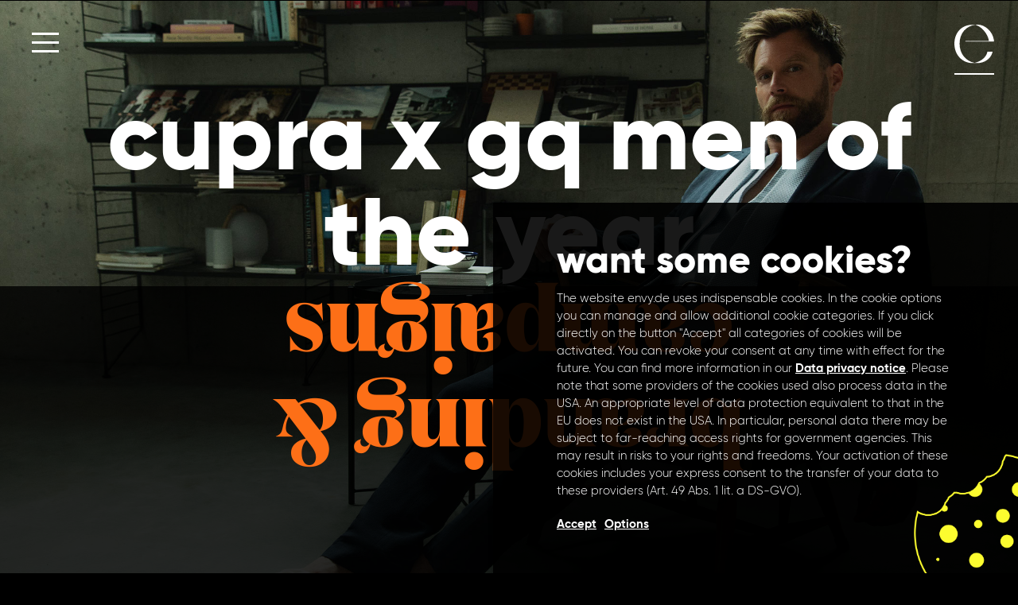

--- FILE ---
content_type: text/html; charset=UTF-8
request_url: https://www.envy.de/en/showcases/cupra-gq-men-of-the-year
body_size: 6715
content:
<!doctype html>
<html class="no-js" lang="en" itemscope itemtype="http://schema.org/WebPage">
    <head>
        <meta charset="utf-8">
        <meta http-equiv="x-ua-compatible" content="ie=edge">
        <title>Showcase | CUPRA X GQ MEN OF THE YEAR  | CUPRA</title>
        <meta name="description" content="GQ Man of the Year 2021 Ken Duken is letting CUPRA use his face. Envy produces the matching digital advertisements for the campaign.">
		<meta name="keywords" content="Agentur, Marketing, Kommunikation, Promotion, Webdesign, Website, Facebook, Entwicklung, Facebook Apps, Models, Hostessen, Konzepte, Frankfurt, Hanauer Landstrasse, Design, Live, Digital">
        <meta name="viewport" content="width=device-width, initial-scale=1">
       
		<meta name="robots" content="index, follow"/>
		<meta name="language" content="de"/>
		
		<meta itemprop="name" content="Showcase | CUPRA X GQ MEN OF THE YEAR  | CUPRA">
		<meta itemprop="description" content="GQ Man of the Year 2021 Ken Duken is letting CUPRA use his face. Envy produces the matching digital advertisements for the campaign.">
		<meta itemprop="image" content="https://www.envy.de//img/showcase/19/Cupra_GQ_Moty.jpg">
		
		<meta property="og:title" content="Showcase | CUPRA X GQ MEN OF THE YEAR  | CUPRA" />
		<meta property="og:url" content="https://www.envy.de/en/showcases/cupra-gq-men-of-the-year" />
		<meta property="og:description" content="GQ Man of the Year 2021 Ken Duken is letting CUPRA use his face. Envy produces the matching digital advertisements for the campaign." />
		<meta property="og:image" content="https://www.envy.de//img/showcase/19/Cupra_GQ_Moty.jpg" />
		
		<meta name="twitter:card" content="summary">
		<meta name="twitter:title" content="Showcase | CUPRA X GQ MEN OF THE YEAR  | CUPRA">
		<meta name="twitter:description" content="GQ Man of the Year 2021 Ken Duken is letting CUPRA use his face. Envy produces the matching digital advertisements for the campaign.">
		<meta name="twitter:image" content="https://www.envy.de//img/showcase/19/Cupra_GQ_Moty.jpg">
		
		<link rel="canonical" href="https://www.envy.de/"/>
		
		<link rel="shortcut icon" type="image/x-icon" href="https://www.envy.de/img/icons/favicon.ico">
		<link rel="icon" type="image/x-icon" href="https://www.envy.de/img/icons/favicon.ico">
		<link rel="icon" type="image/gif" href="https://www.envy.de/img/icons/favicon.gif">
		<link rel="icon" type="image/png" href="https://www.envy.de/img/icons/favicon.png">
		<link rel="apple-touch-icon" href="https://www.envy.de/img/icons/apple-touch-icon.png">
		<link rel="apple-touch-icon" href="https://www.envy.de/img/icons/apple-touch-icon-57x57.png" sizes="57x57">
		<link rel="apple-touch-icon" href="https://www.envy.de/img/icons/apple-touch-icon-60x60.png" sizes="60x60">
		<link rel="apple-touch-icon" href="https://www.envy.de/img/icons/apple-touch-icon-72x72.png" sizes="72x72">
		<link rel="apple-touch-icon" href="https://www.envy.de/img/icons/apple-touch-icon-76x76.png" sizes="76x76">
		<link rel="apple-touch-icon" href="https://www.envy.de/img/icons/apple-touch-icon-114x114.png" sizes="114x114">
		<link rel="apple-touch-icon" href="https://www.envy.de/img/icons/apple-touch-icon-120x120.png" sizes="120x120">
		<link rel="apple-touch-icon" href="https://www.envy.de/img/icons/apple-touch-icon-128x128.png" sizes="128x128">
		<link rel="apple-touch-icon" href="https://www.envy.de/img/icons/apple-touch-icon-144x144.png" sizes="144x144">
		<link rel="apple-touch-icon" href="https://www.envy.de/img/icons/apple-touch-icon-152x152.png" sizes="152x152">
		<link rel="apple-touch-icon" href="https://www.envy.de/img/icons/apple-touch-icon-180x180.png" sizes="180x180">
		<link rel="apple-touch-icon" href="https://www.envy.de/img/icons/apple-touch-icon-precomposed.png">
		<link rel="icon" type="image/png" href="https://www.envy.de/img/icons/favicon-16x16.png" sizes="16x16">
		<link rel="icon" type="image/png" href="https://www.envy.de/img/icons/favicon-32x32.png" sizes="32x32">
		<link rel="icon" type="image/png" href="https://www.envy.de/img/icons/favicon-96x96.png" sizes="96x96">
		<link rel="icon" type="image/png" href="https://www.envy.de/img/icons/favicon-160x160.png" sizes="160x160">
		<link rel="icon" type="image/png" href="https://www.envy.de/img/icons/favicon-192x192.png" sizes="192x192">
		<link rel="icon" type="image/png" href="https://www.envy.de/img/icons/favicon-196x196.png" sizes="196x196">
		
		<!-- Base-->
		<base href="https://www.envy.de/" />
		
				
		<link rel="preload" href="css/webfonts/3B2781_F_0.woff2" as="font" type="font/woff2" crossorigin>
		<link rel="preload" href="css/webfonts/3B2781_11_0.woff2" as="font" type="font/woff2" crossorigin>
		<link rel="preload" href="css/webfonts/domaine-display-narrow-web-bold.woff2" as="font" type="font/woff2" crossorigin>
		<link rel="preload" href="css/webfonts/3B2781_B_0.woff2" as="font" type="font/woff2" crossorigin>
		
        <link rel="stylesheet" href="css/normalize.css">
		<link rel="stylesheet" type="text/css" href="css/simplebar.css?v=1769913271"/>
		<link rel="stylesheet" type="text/css" href="css/slick-theme.css?v=1769913271"/>
		<link rel="stylesheet" type="text/css" href="css/slick.css?v=1769913271"/>
		<link rel="stylesheet" type="text/css" href="css/animations-ie-fix.css"/>
		<link rel="stylesheet" type="text/css" href="css/animations.css"/>
		<link rel="stylesheet" href="css/timeline.css?v=1769913271">
        <link rel="stylesheet" href="css/main.css?v=1769913271">
		
        <script src="js/vendor/jquery-1.12.0.min.js"></script>
        <script src="js/vendor/modernizr-2.8.3.min.js"></script>
		
		
			
		
		<style>
			
			::-moz-selection {
			    background: #FD6F17;
				color: #fff;
			    text-shadow: none;
			}

			::selection {
			    background: #FD6F17;
				color: #fff;
			    text-shadow: none;
			}
		</style>	
		
				
				
				
				
				
				
		
				
		
    </head>
    <body>
    <!--[if lt IE 8]>
        <p class="browserupgrade">You are using an <strong>outdated</strong> browser. Please <a href="http://browsehappy.com/">upgrade your browser</a> to improve your experience.</p>
    <![endif]-->
<!-- NAV -->
<div class="nav_bar_logo" id="nav_bar_logo" onclick="javascript:location.href='https://www.envy.de/'">
	<a href="https://www.envy.de/en"><img src="img/envy_logo_e_white.svg" alt="envy Logo" id="nav_bar_logo_img"></a>
</div>

<div class="nav_bar_button" onclick="toggle_nav();">
	<div class="nav_button" id="nav_button">
		<div class="nav_button_top bg_white" id="nav_button_top"></div>
		<div class="nav_button_mid bg_white" id="nav_button_mid"></div>
		<div class="nav_button_bot bg_white" id="nav_button_bot"></div>
	</div>	
</div>
<!-- NAV-->

<!-- NAV OVERLAY -->
<div class="nav-overlay" id="nav-overlay">
    
	<div class="nav-overlay-left" id="nav-overlay-left">	  	
	  <nav class="nav-overlay-menu">
	    <ul>
	      <li id="nav-digital"><div>01<span></span></div><a href="https://www.envy.de/en/digital">digital</a></li>
		  <li id="nav-live"><div>02<span></span></div><a href="https://www.envy.de/en/live">live</a></li>
		  <li id="nav-strategie"><div>03<span></span></div><a href="https://www.envy.de/en/strategy">strategy</a></li>
		  <li id="nav-kreation"><div>04<span></span></div><a href="https://www.envy.de/en/creation">creation</a></li>		 
	     </ul>
	  </nav>
	</div>
	
	<div class="nav-overlay-right" id="nav-overlay-right">
  	  <nav class="nav-overlay-menu">
  	    <ul>
  	      <li><a href="https://www.envy.de/en/home"><span>&#9679;</span> home</a></li>
  		  <!-- <li><a href="https://www.envy.de/en/about"><span>&#9679;</span> about</a></li> -->
  		  <li><a href="https://www.envy.de/en/showcases"><span>&#9679;</span> showcases</a></li>
  		  <li><a href="https://www.envy.de/en/projects"><span>&#9679;</span> projekte</a></li>
  		  <li><a href="https://www.envy.de/en/content-production"><span>&#9679;</span> content production</a></li>
		  <!-- <li><a href="https://www.envy.de/en/envy-my-specs"><span>&#9679;</span> envy my specs</a></li>
		  <li><a href="https://www.envy.de/en/news"><span>&#9679;</span> news</a></li> -->
  	      <li><a href="https://www.envy.de/en/jobs"><span>&#9679;</span> jobs</a></li>
  		  <li><a href="https://www.envy.de/en/contact"><span>&#9679;</span> contact</a></li>
  	    </ul>
  	 </nav>	
	</div>
	<div class="clear"></div>
	
	<div class="nav-overlay-right-sidenav">
		<!-- <a href="https://www.facebook.com/EnvyAgency/"><img src="img/icon_facebook.svg" alt="envy on Facebook"></a>
		<a href="https://www.instagram.com/envy_agency/"><img src="img/icon_instagram.svg" alt="envy on Instagram"></a> -->
		<a href="https://www.envy.de/de" class="">DE</a>
		<a href="https://www.envy.de/en" class="lan_active">EN</a>
	</div>

</div>
<!-- NAV OVERLAY --><!-- STAGE HL -->
<div class="stage_hl_wrap">
<div class="stage_hl">
	<div class="stage_hl_top">	
		<h2 class="headline_header white">cupra x gq men of the year</h2>
	</div>
	<div class="stage_hl_bot">
		<h3 class="headline_header headline_header_serif rotate180 digital">branding & campaigns</h3>
	</div>
</div>
</div>
<!-- STAGE HL -->

<!-- SUB NAV -->
<div class="sub_nav bg_black">
	<div class="sub_nav_l">
		<a href="https://www.envy.de/en/showcases/cupra-dealer-websites/" class="link1 white">&#9668; <span>CUPRA dealer websites </span></a>
	</div>
	<div class="sub_nav_m">
		<a href="https://www.envy.de/en/showcases/" class="link1 white"><span>Showcase</span> Übersicht</a>
	</div>
	<div class="sub_nav_r">
		<a href="https://www.envy.de/en/showcases/omr-2022/" class="link1 white"><span>Audi X OMR </span> &#9658;</a>
	</div>	
</div>	
<!-- SUB NAV -->


<!-- CONTENT WRAPPER -->
<div class="showcase_intro_bg" style="background-image: url(img/showcase/19/Cupra_GQ_Moty.jpg);"></div>
<div class="showcase_intro_bg_video">
	<div class="intro_video_wrapper">
	<video playsinline autoplay loop muted id="intro_video" poster="img/showcase/19/">
		<source src="img/showcase/19/Cupra_GQ_Moty.jpg" type="video/mp4" />	
	</video>
	</div>
</div>
<!-- CONTENT WRAPPER -->

<!-- CONTENT WRAPPER -->
<div class="content_wrapper sub_stage_puffer50"></div>
<!-- CONTENT WRAPPER -->

<!-- CONTENT WRAPPER -->
<div class="content_wrapper sub_stage_content">
	<div class="stage_bg_fade bg_black bg_transition" id="stage_fade"></div>
	
	<div class="content_wrapper sub_stage_puffer50"></div>
	<div class="content animatedParent animateOnce" data-appear-top-offset='-200'>
	
		<h1 class="headline4 white text_width_80 text_align_center animated fadeInUp" id="stage_txt">
			"GQ Man of the Year 2021" Ken Duken is letting CUPRA use his face. Envy produces the matching digital advertisements for the campaign.		</h1>
		
		<div class="clear"></div>	
	</div>	
	
</div>	
<!-- CONTENT WRAPPER -->	

<!-- CONTENT WRAPPER -->
<div class="content_wrapper bg_black sub_stage_puffer25"></div>
<!-- CONTENT WRAPPER -->


				<div class="content_wrapper padding_top70 padding_bottom70 bg_black">
	<div class="content">
		<div class="module_imac animatedParent animateOnce" data-appear-top-offset='-200'>
			<img src="img/devices_screencast_4.png?v=2" alt=" " style="width: 100%; height: auto;">
			<div class="module_imac_video_wrap">
				<video class="animated fadeIn" autoplay loop muted playsinline  poster="img/showcase/19/">
			 		<source src="img/showcase/19/Cupra_GQ_Moty.mp4" type="video/mp4" />		
					<source src="img/showcase/19/Cupra_GQ_Moty.webm" type="video/webm" />		 	
			 	</video>
			</div>	
		</div>
	</div>
</div><!-- CONTENT WRAPPER -->
<div class="content_wrapper   bg_black  animatedParent animateOnce">

	<div class="text_width_1200 text_align_center animated fadeIn slower">
		<h2 class="headline2 digital">what we</h2>
		<h3 class="headline2 headline2_serif white rotate180">did</h3>
	</div>
	
</div>	
<!-- CONTENT WRAPPER -->	<div class="content_wrapper padding_top30 padding_bottom30 bg_black">
	<div class="content">
		<div class="content_40_l  animatedParent animateOnce" data-appear-top-offset='-200'>
      	    <div class="sub_list text1 white padding_top20 animated fadeIn slower">
				<ul>
	      	      <li><a href="#">Branding & campaigns</a></li>
			  
				  	      		  <li><a href="#">Corporate identity</a></li>
				   			  
				   	      		  <li><a href="#">Corporate design</a></li>
				   			  
				   	      		  <li><a href="#">Web design</a></li>
				   			   
				   	      		  <li><a href="#">Graphic design</a></li>
				   				   
 				   	      	     </ul>
		     </div>
		</div>
		<div class="content_60_r animatedParent animateOnce" data-appear-top-offset='-200'>
      	     
			 <p class="text1 white  animated fadeIn slower">Actor and director Ken Duken plays the lead role in the latest campaign, 'GQ Men of the Year 2021'.
In his role as CUPRA Brand Ambassador, he draws people into the trendy automotive brand's universe. His strong personality represents everything that sets CUPRA apart: the courage to go your own way.</p>
      	  	
			
			  			   
			   
 			  			   
  			  			   
  			  			   
			
		</div>
		<div class="clear"></div>
	</div>		
</div><div class="content_wrapper padding_top70 padding_bottom70 bg_black">
	<div class="content">
		<div class="module_bild_3x_l animatedParent animateOnce" data-appear-top-offset='-200'>
			<img src="img/showcase/19/Cupra_GQ_Moty_2.jpg" alt=" " class="animated fadeIn slower">
			<img src="img/showcase/19/Cupra_GQ_Moty_3.jpg" alt=" " class="module_bild_3x_margin animated fadeIn slower">
		</div>
		<div class="module_bild_3x_r module_bild_3x_puffer animatedParent animateOnce" data-appear-top-offset='-200'>
			<div class="module_iphone">
				<img src="img/showcase/19/Cupra_GQ_Moty_1.png" alt=" " style="width: 100%; height: auto;">
				<div class="module_iphone_video_wrap">
					<video autoplay loop muted playsinline  poster="img/showcase/19/Cupra_GQ_Moty_mobile_poster.jpg">
				 		<source src="img/showcase/19/Cupra_GQ_Moty_mobile.mp4" type="video/mp4" />		
						<source src="img/showcase/19/Cupra_GQ_Moty_mobile.webm" type="video/webm" />		 	
				 	</video>
				</div>	
			</div>
		</div>
		<div class="clear"></div>
	</div>		
</div><div class="content_wrapper padding_top70 padding_bottom70 bg_black">
	<div class="content">
		<div class="fullwidth_wrap animatedParent animateOnce" data-appear-top-offset='-200'>
			<img src="img/showcase/19/Cupra_GQ_Moty_4.jpg" alt=" " class="animated fadeIn slower" style="width: 100%; height: auto;">
		</div>
	</div>
</div>
<!-- FOOTER -->
   <div class="content_wrapper padding_top70 padding_bottom30 footer bg_darkgrey navcolor navw">
	   <div class="content">
		   
		  <div class="footer_servies"> 
			<div class="footer_l">
			  <h2 class="subline1_serif white">digital</h2>				
	    	  <div class="footer_nav">
	    	    <ul>
					<li onclick="javascript:location.href='https://www.envy.de/en/projects-showcases/filter/digital-branding-campaigns/'" style="cursor: pointer;"><a href="https://www.envy.de/en/projects-showcases/filter/digital-branding-campaigns/">Digital branding & campaigns</a></li><li onclick="javascript:location.href='https://www.envy.de/en/projects-showcases/filter/digital-strategy-consulting/'" style="cursor: pointer;"><a href="https://www.envy.de/en/projects-showcases/filter/digital-strategy-consulting/">Digital strategy & consulting</a></li><li onclick="javascript:location.href='https://www.envy.de/en/projects-showcases/filter/mobile-app-web-solutions/'" style="cursor: pointer;"><a href="https://www.envy.de/en/projects-showcases/filter/mobile-app-web-solutions/">Mobile, app & web solutions</a></li><li onclick="javascript:location.href='https://www.envy.de/en/projects-showcases/filter/social-media-community-management/'" style="cursor: pointer;"><a href="https://www.envy.de/en/projects-showcases/filter/social-media-community-management/">Social media & community management</a></li><li onclick="javascript:location.href='https://www.envy.de/en/projects-showcases/filter/online-advertisement/'" style="cursor: pointer;"><a href="https://www.envy.de/en/projects-showcases/filter/online-advertisement/">Online advertisement</a></li><li onclick="javascript:location.href='https://www.envy.de/en/projects-showcases/filter/monitoring-analytics/'" style="cursor: pointer;"><a href="https://www.envy.de/en/projects-showcases/filter/monitoring-analytics/">Monitoring & analytics</a></li><li onclick="javascript:location.href='https://www.envy.de/en/projects-showcases/filter/virtual-mixed-ar/'" style="cursor: pointer;"><a href="https://www.envy.de/en/projects-showcases/filter/virtual-mixed-ar/">Virtual, mixed & augmented reality</a></li><li onclick="javascript:location.href='https://www.envy.de/en/projects-showcases/filter/crm-data-management/'" style="cursor: pointer;"><a href="https://www.envy.de/en/projects-showcases/filter/crm-data-management/">CRM & data management</a></li>	    	     </ul>
	    	  </div>
			</div>	
			<div class="footer_m1">
			  <h2 class="subline1_serif white">live</h2>
  	    	  <div class="footer_nav">
  	    	    <ul>
					<li onclick="javascript:location.href='https://www.envy.de/en/projects-showcases/filter/event/'" style="cursor: pointer;"><a href="https://www.envy.de/en/projects-showcases/filter/event/">Event</a></li><li onclick="javascript:location.href='https://www.envy.de/en/projects-showcases/filter/pos-aktivierung/'" style="cursor: pointer;"><a href="https://www.envy.de/en/projects-showcases/filter/pos-aktivierung/">POS activation</a></li><li onclick="javascript:location.href='https://www.envy.de/en/projects-showcases/filter/promotion/'" style="cursor: pointer;"><a href="https://www.envy.de/en/projects-showcases/filter/promotion/">Promotion</a></li><li onclick="javascript:location.href='https://www.envy.de/en/projects-showcases/filter/guerilla-promotion/'" style="cursor: pointer;"><a href="https://www.envy.de/en/projects-showcases/filter/guerilla-promotion/">Guerilla promotion</a></li><li onclick="javascript:location.href='https://www.envy.de/en/projects-showcases/filter/messe/'" style="cursor: pointer;"><a href="https://www.envy.de/en/projects-showcases/filter/messe/">Convention</a></li><li onclick="javascript:location.href='https://www.envy.de/en/projects-showcases/filter/roadshows/'" style="cursor: pointer;"><a href="https://www.envy.de/en/projects-showcases/filter/roadshows/">Roadshows</a></li><li onclick="javascript:location.href='https://www.envy.de/en/projects-showcases/filter/popup-inszenierung/'" style="cursor: pointer;"><a href="https://www.envy.de/en/projects-showcases/filter/popup-inszenierung/">Pop-up staging</a></li><li onclick="javascript:location.href='https://www.envy.de/en/projects-showcases/filter/people/'" style="cursor: pointer;"><a href="https://www.envy.de/en/projects-showcases/filter/people/">People</a></li>  	    	     </ul>
  	    	  </div>
			</div>
			<div class="footer_m2">
			  <h2 class="subline1_serif white">strategy</h2>
  	    	  <div class="footer_nav">
  	    	    <ul>
					<li onclick="javascript:location.href='https://www.envy.de/en/projects-showcases/filter/beratung/'" style="cursor: pointer;"><a href="https://www.envy.de/en/projects-showcases/filter/beratung/">Consulting</a></li><li onclick="javascript:location.href='https://www.envy.de/en/projects-showcases/filter/entwicklung/'" style="cursor: pointer;"><a href="https://www.envy.de/en/projects-showcases/filter/entwicklung/">Development</a></li><li onclick="javascript:location.href='https://www.envy.de/en/projects-showcases/filter/konzeption/'" style="cursor: pointer;"><a href="https://www.envy.de/en/projects-showcases/filter/konzeption/">Conception</a></li><li onclick="javascript:location.href='https://www.envy.de/en/projects-showcases/filter/presentation/'" style="cursor: pointer;"><a href="https://www.envy.de/en/projects-showcases/filter/presentation/">Presentation</a></li><li onclick="javascript:location.href='https://www.envy.de/en/projects-showcases/filter/coaching/'" style="cursor: pointer;"><a href="https://www.envy.de/en/projects-showcases/filter/coaching/">Coaching</a></li><li onclick="javascript:location.href='https://www.envy.de/en/projects-showcases/filter/planung/'" style="cursor: pointer;"><a href="https://www.envy.de/en/projects-showcases/filter/planung/">Planning</a></li><li onclick="javascript:location.href='https://www.envy.de/en/projects-showcases/filter/umsetzung/'" style="cursor: pointer;"><a href="https://www.envy.de/en/projects-showcases/filter/umsetzung/">Implementation</a></li><li onclick="javascript:location.href='https://www.envy.de/en/projects-showcases/filter/digitalisierung/'" style="cursor: pointer;"><a href="https://www.envy.de/en/projects-showcases/filter/digitalisierung/">Digitisation</a></li>  	    	     </ul>
  	    	  </div>
			</div>
			<div class="footer_r">
			  <h2 class="subline1_serif white">creation</h2>
  	    	  <div class="footer_nav">
  	    	    <ul>
				<li onclick="javascript:location.href='https://www.envy.de/en/projects-showcases/filter/branding-campaigns/'" style="cursor: pointer;"><a href="https://www.envy.de/en/projects-showcases/filter/branding-campaigns/">Branding & campaigns</a></li><li onclick="javascript:location.href='https://www.envy.de/en/projects-showcases/filter/corporate-identity/'" style="cursor: pointer;"><a href="https://www.envy.de/en/projects-showcases/filter/corporate-identity/">Corporate identity</a></li><li onclick="javascript:location.href='https://www.envy.de/en/projects-showcases/filter/corporate-design/'" style="cursor: pointer;"><a href="https://www.envy.de/en/projects-showcases/filter/corporate-design/">Corporate design</a></li><li onclick="javascript:location.href='https://www.envy.de/en/projects-showcases/filter/web-design/'" style="cursor: pointer;"><a href="https://www.envy.de/en/projects-showcases/filter/web-design/">Web design</a></li><li onclick="javascript:location.href='https://www.envy.de/en/projects-showcases/filter/grafik-design/'" style="cursor: pointer;"><a href="https://www.envy.de/en/projects-showcases/filter/grafik-design/">Graphic design</a></li><li onclick="javascript:location.href='https://www.envy.de/en/projects-showcases/filter/wording-texting/'" style="cursor: pointer;"><a href="https://www.envy.de/en/projects-showcases/filter/wording-texting/">Wording & texting</a></li><li onclick="javascript:location.href='https://www.envy.de/en/projects-showcases/filter/foto-videoproduktion/'" style="cursor: pointer;"><a href="https://www.envy.de/en/projects-showcases/filter/foto-videoproduktion/">Photo & video production</a></li><li onclick="javascript:location.href='https://www.envy.de/en/projects-showcases/filter/storytelling/'" style="cursor: pointer;"><a href="https://www.envy.de/en/projects-showcases/filter/storytelling/">Storytelling</a></li>  	    	     </ul>
  	    	  </div>
			</div>
			<div class="clear"></div>
			
		</div>
			
			<div class="padding_top70 footer_infos">
			
				<div class="footer_l">
					<img src="img/envy_logo_e_white.svg" alt="envy GmbH Logo" class="footer_logo"> 
				</div>
				<div class="footer_m1">	
					<p class="text2 white">
						<span class="text1_bold">envy GmbH</span><br>
					Hanauer Landstr. 196a<br>
					60314 Frankfurt<br>
					Germany<br><br>					</p>				
				</div>			
				<div class="footer_m2">				
					<p class="text2 white">
						<span class="text1_bold">Contact</span><br>
	Mail <a href="&#109;&#97;&#105;&#108;&#116;&#111;&#58;&#105;&#110;&#102;&#111;&#64;&#101;&#110;&#118;&#121;&#46;&#100;&#101;" class="text2 white">&#105;&#110;&#102;&#111;&#64;&#101;&#110;&#118;&#121;&#46;&#100;&#101;</a>					
					</p>	
				</div>
				<div class="footer_r">
					<p class="text2 white">
						<span class="text_bold"><span class="text1_bold">Legal information</span></span><br>
						<a href="https://www.envy.de/en/imprint" class="text2 white">Imprint</a><br>
						<a href="https://www.envy.de/en/gtc" class="text2 white">General Terms and Conditions</a><br>
						<a href="https://www.envy.de/en/data-privacy" class="text2 white">Data privacy</a><br>
						<!--<a href="https://www.envy.de/en/data-privacy" class="text2 white">Cookie Policy</a><br>	 -->
					</p>
				</div>	
				<div class="clear"></div>
			
			</div>
	   </div>	
   </div>  
 <!-- FOOTER -->
		

        <script src="js/vendor/jquery-1.12.0.min.js"></script>
        <script src="js/plugins.js"></script>
        <script src="js/main.js?v=1769913271"></script>
		<script src="js/jquery.placeholder.js"></script>
		<script src="js/jquery.waypoints.min.js"></script>
		<script src="js/css3-animate-it.min.js"></script>
		<script src="js/slick.min.js"></script>
		
		<!-- CUSTOM TIMELINE -->
		<script src="js/timeline.js?v=1769913271"></script> 
		
		<!-- CUSTOM SELECT 
		<script src="js/custom_select.js?v=1769913271"></script>-->
		
		<!-- COUNTER UP -->
		<script src="js/jquery.counterup.min.js?v=2"></script>
		
		
		<!-- SIMPLEBAR -->
		<script src="js/simplebar.min.js"></script>
		
		
		<!-- SCROLL STOP -->
		<script src="js/TweenMax.min.js"></script>
		<script src="js/ScrollMagic.min.js"></script>
		<script src="js/animation.gsap.min.js"></script>
		<script src="js/debug.addIndicators.min.js"></script>
		<!-- TEXT SCROLL -->
		<script src='js/jquery.marquee.min.js'></script>
		<!-- FILTER -->
		<script src="js/isotope.pkgd.min.js"></script>
		
		<!-- SCROLL REVEAL -->
		<script src="js/scrollreveal.min.js"></script>
		<script>
		$( document ).ready(function() {

		
			window.sr = ScrollReveal({ reset: true });

			sr.reveal('.fade_in_500', { duration: 500, reset: false }); 
			 
			sr.reveal('.fade_in_1000', { duration: 1000, reset: false });

			sr.reveal('.fade_in_1500', { duration: 1500, reset: false });

			sr.reveal('.fade_in_2000', { duration: 2000, reset: false });

			sr.reveal('.fade_in_2500', { duration: 2500, reset: false });
			
			sr.reveal('.fade_in_3000', { duration: 3000, reset: false });

			sr.reveal('.fade_in_3500', { duration: 3500, reset: false });
		});

		</script>
		
		
		<script>
			
			
						
			
			
			
			$(document).ready(function () {
				
				
				
				
				
				/* NAV + LOGO COLOR CHANGE */
				
				
				var stickyOffset = $("#nav_bar_logo").offset();
				var $contentDivs = $(".navcolor");
				$(document).scroll(function() {
				    $contentDivs.each(function(k) {
					
				        var _thisOffset = $(this).offset();
				        var _actPosition = _thisOffset.top - $(window).scrollTop();
				        if (_actPosition < stickyOffset.top && _actPosition + $(this).height() > 0) {
				         
						 	var classes_found = $(this).attr("class");
							
							
							if( classes_found.indexOf('navw') >= 0){
								
								change_color_nav_white();
							}else if( classes_found.indexOf('navb') >= 0){
								
							  	change_color_nav_black();
							}else{
								
								change_color_nav_white();
							}
						 
				            return false;
				        }
				    });
				});
				
				
				
								
				
				
				
				
				
										
						
				
				
									
					
					/* COUNTER */
					
					$('.counter').counterUp({
					    delay: 10,
					    time: 2000
					});
					

					/* FADE TO BLACK */
	  	               $(window).scroll(function(){ 
	  	                   $('#stage_fade').css("opacity", 0.8 + $(window).scrollTop() / 700) 
						   
					    	var scrollHeight = $(document).height();
					   	 	var scrollPosition = $(window).height() + $(window).scrollTop();
						   						       
							   if ((scrollHeight - scrollPosition) < 500) {
							   	    $('.sub_nav').fadeOut(600);
									
							   }
							   else if ($(window).scrollTop() > 100) {
						           $('.sub_nav').fadeIn(600);
						       }
						       else {
						           $('.sub_nav').fadeOut(600);
						       }
							 
						   
	  	               }) 
					   $(window).scrollTop($(window).scrollTop()+1);

					
				
						
				
				
				
							
			});
			
			$(window).load(function(){
				
				
				// PROJEKTE ÜBERSICHT
					
				
				// PROJEKTE UND SHOWCASE ÜBERSICHT
								
					
				// SHOWCASE ÜBERSICHT	
					
					
					// init Isotope
					var $grid = $('.project_grid').isotope({
					  itemSelector: '.project_box',
					  layoutMode: 'fitRows'
					});
					
					
				
				
				// CONTENT PRODUCTION ÜBERSICHT	
					
				
			});
		</script>	
		
			
		
		
				
		
		
		
		
		
		
		<!-- COOKIE -->
	    <script src="js/jquery.ihavecookies.js"></script>
	    <script>
	    var options = {
	        title: 'Want some cookies?',
	        message: 'The website envy.de uses indispensable cookies. In the cookie options you can manage and allow additional cookie categories. If you click directly on the button "Accept" all categories of cookies will be activated. You can revoke your consent at any time with effect for the future. You can find more information in our <a href="https://www.envy.de/en/data-privacy">Data privacy notice</a>. Please note that some providers of the cookies used also process data in the USA. An appropriate level of data protection equivalent to that in the EU does not exist in the USA. In particular, personal data there may be subject to far-reaching access rights for government agencies. This may result in risks to your rights and freedoms. Your activation of these cookies includes your express consent to the transfer of your data to these providers (Art. 49 Abs. 1 lit. a DS-GVO). ',
	        delay: 600,
	        expires: 30,
	        link: 'https://www.envy.de/en/data-privacy',
	        onAccept: function(){
	            location.reload(); 
	        },
	        uncheckBoxes: true,
	        acceptBtnLabel: 'Accept',
			advancedBtnLabel: 'Options',
	        moreInfoLabel: '',
	        cookieTypesTitle: '',
	        fixedCookieTypeLabel: 'Essential cookies',
	        fixedCookieTypeDesc: '',
			cookieTypes: [
			      
			        {
			            type: 'Analytics',
			            value: 'analytics',
			            description: 'Cookies that store page views, browser type, etc.'
			        },
			        {
			            type: 'Marketing',
			            value: 'marketing',
			            description: 'Cookies from social networks, ads, etc.'
			        }
			    ],
	    }
		
		
	    $(document).ready(function() {
	       $('body').ihavecookies(options); 
		  
		});	
		
        if ($.fn.ihavecookies.preference('analytics') === true && $.fn.ihavecookies.preference('marketing') === true) {
			/* ANALYTICS ENABLED & MARKETING ENABLED*/
				
			

		  /* GA */
		
  		  window.dataLayer = window.dataLayer || [];
  		  function gtag(){dataLayer.push(arguments);}
  		  gtag('js', new Date());

  		  gtag('config', 'UA-37411395-8', { 'anonymize_ip': true });

				
				
				
		     
        }else if ($.fn.ihavecookies.preference('analytics') === true && $.fn.ihavecookies.preference('marketing') === false) {
        	/* MARKETING DISABLED */
			 
		     
		  /* GA */
		
  		  window.dataLayer = window.dataLayer || [];
  		  function gtag(){dataLayer.push(arguments);}
  		  gtag('js', new Date());
  		  gtag('config', 'UA-37411395-8', { 'anonymize_ip': true });
		  
		  
		
        }else if ($.fn.ihavecookies.preference('analytics') === false && $.fn.ihavecookies.preference('marketing') === true) {		
			/* ANALYTICS DISABLED */
			
			
		
        }else if ($.fn.ihavecookies.preference('analytics') === false && $.fn.ihavecookies.preference('marketing') === false) {
			/* BOTH DISABLED */			
		}
		
        $('#ihavecookiesBtn').on('click', function(){
            $('body').ihavecookies(options, 'reinit');
        });
		
		</script>
		
		<!-- COOKIE -->			
		
		
		
		
    </body>
</html>


--- FILE ---
content_type: text/css
request_url: https://www.envy.de/css/timeline.css?v=1769913271
body_size: 3154
content:
.envy-slick-slider{clear:both;}
.envy-slick-slider *, 
.envy-history-wrp *, .envy-timeline *{outline: none !important;-webkit-box-sizing: border-box; -moz-box-sizing: border-box;box-sizing: border-box;}
.slick-image-slide{position:relative;}
.envy-slider-for{padding:20px;}
.envy-slick-slider .slick-image-slide img{width:100%; height:auto;}
.envy-slick-slider .slick-image-slide {width:100%;}
.envy-slick-slider .slick-next{right:0px !important;}
.envy-slick-slider .slick-prev{left:0px !important;}
.envy-content-title{margin:0 0 10px 0 !important;}
.envy-slider-nav-title{padding-bottom:15px;}
.envy-slider-nav-title .envy-main-title {background: #f1f1f1;color: #FCFC2F;font-size: 18px; margin: 10px !important;padding: 2% !important; position: relative;text-align: center;cursor:pointer;-webkit-transition: all 300ms ease 0s;transition: all 300ms ease 0s;}
.envy-slider-conf{display: none;}
.wpsisac-slick-carousal.center .slick-slide img {opacity: 0.5;-webkit-transform: scale(0.7);transform: scale(0.7);-webkit-transition: all 300ms ease 0s;transition: all 300ms ease 0s;}
.wpsisac-slick-carousal.center .slick-center img {opacity: 1;-webkit-transform: scale(1);transform: scale(1);}
.envy-content-title{padding: 0px !important;text-align: center;}
.envy-slider-wrp img, 
.envy-history-wrp .envy-timeline-block img{border-radius:0; box-shadow:none !important; max-width:100% !important; margin:0 auto !important;}
.envy-slick-slider .slick-dots{left:0 !important;right:0 !important;}
.envy-timeline-date .envy-date .fa{padding: 5px;}
.envy-timeline-img .fa{padding: 5px;}
.envy-slider-wrp .envy-slider-for .envy-content-title a,
.envy-slider-wrp .envy-slider-for .envy-content-title a:visited{color:#424242;text-decoration:none !important;}

.envy-clearfix:before, .envy-clearfix:after{content: "";display: table;}
.envy-clearfix::after{clear: both;}

.envy-slider-nav .envy-slider-nav-title .envy-title{font-weight:400;}
.envy-slider-nav .envy-slider-nav-title.slick-current .envy-title{font-weight:600;}

.envy-slider-for .envy-slider-nav-wrapper .envy-content{font-size:14px;line-height: 22px;}
.envy-slider-for .envy-slider-nav-wrapper .envy-content-title{font-size:26px;line-height: 32px;margin-bottom:15px !important;}

.envy-slider-for .envy-slider-nav-wrapper a.readmorebtn,
.envy-slider-for .envy-slider-nav-wrapper a.envy-read-more{font-size:14px;}

/* Pagination CSS */
.envy-paging{width:100%; padding:15px 0; text-align:center; color:#666; clear:both;}
.envy-paging a{color: #fff !important; background-color: #333; padding: 7px 10px; margin:0 1px 6px 2px; display: inline-block;text-align: center;line-height: normal; box-shadow: none; text-shadow: none; font-size: 14px; border: 1px solid #333; border-radius: 3px; text-decoration: none !important; -webkit-transition: all .3s ease; transition: all .3s ease; outline:0;}
.envy-paging .page-numbers.current{color:#666; background: transparent; padding: 7px 10px; margin:0 1px 6px 2px; display: inline-block;text-align: center;line-height: normal; box-shadow: none; text-shadow: none; font-size: 14px; text-transform: uppercase;border: 1px solid #666; text-decoration: none !important;}
.envy-paging a:hover,
.envy-paging a:focus,
.envy-paging a:visited:hover{color: #666 !important;background: #fff; outline:0;}
.envy-paging a.prev, .envy-paging a.next{min-width:90px;}
.envy-paging .envy-next-btn{float:right;}
.envy-paging .envy-prev-btn{float:left;}
.envy-paging .envy-pagi-btn a{min-width:90px;}

/************ Slider CSS *********/
.envy-slick-slider{visibility: hidden; opacity:0; -webkit-transition:opacity 0.5s linear; transition:opacity 0.5s linear;}
.envy-slick-slider.slick-initialized { visibility: visible; opacity:1; }
.envy-slick-slider .slick-arrow{text-indent:-99999px; text-align:center; width:25px !important; height:25px !important; cursor: pointer !important;}
.envy-slick-slider .slick-arrow:hover{ }
.envy-slick-slider button.slick-arrow {background-color: transparent!important; width:15px; height:26px; position:absolute; z-index:9; padding:0 !important; margin:0px !important; }
.envy-slick-slider button.slick-next, .envy-slick-slider button.slick-next:hover, .envy-slick-slider button.slick-next:focus{background:url('../img/arrow-right.png') center center no-repeat !important;border:1px solid #000 !important;}
.envy-slick-slider button.slick-prev, .envy-slick-slider button.slick-prev:hover, .envy-slick-slider button.slick-prev:focus{background:url('../img/arrow-left.png') center center no-repeat !important;border:1px solid #000 !important;}
.envy-slick-slider .slick-dots{position: relative;padding: 0px !important; line-height: 0 !important; margin: 20px 0px 0px !important; left: 15px; right: 15px; text-align: center;}
.envy-slick-slider .slick-dots li button{text-indent:-99999px;}
.envy-slick-slider .slick-dots li {list-style:none !important; display:inline-block !important; margin:0 5px !important; padding:0px !important; }
.envy-slick-slider .slick-dots li button{background: #fff !important;margin: 0px !important;padding: 0px !important;border: 2px solid #525252;border-radius: 50% !important;width: 12px !important;height: 12px !important; cursor:pointer;}
.envy-slick-slider .slick-dots li button:focus{outline:none !important}
.envy-slick-slider .slick-dots li.slick-active button{background:#525252 !important}
.envy-slick-slider .envy-tl-content p{margin:0 0 1em 0;}
.envy-slick-slider .envy-tl-content p:last-child{margin:0;}
.envy-slider-wrp .envy-slider-inner-wrp .envy-img-top .envy-content-wrapper{padding:15px 0 0 0;}
.envy-slider-wrp .envy-slider-inner-wrp .envy-img-bottom .envy-content-wrapper{padding:0 0 15px 0;}
/****** SLIDER DESIGNS **********/


/*** CUSTOM ***/



.envy-timeline{
	width: 80%;
	width: -webkit-calc(100% - 300px);
	width: -moz-calc(100% - 300px);
	width: calc(100% - 300px);
	position: relative;
	padding-left: 300px;
}

#envy-timeline-baseball{
	position:absolute;
	left: 0;
	top: 15px;
	width: 450px;
	z-index: 5;
}

.envy-slider-content{
	width: 35%;
	margin-left: 15%;
	text-align: left;
}




/*Design 2*/
.envy-slider-design-2 .envy-slick-slider .slick-arrow{top:50% !important;-webkit-transform:translateY(-50%);transform:translateY(-50%);}
.envy-slider-design-2 .envy-slick-slider .slick-prev{right: 50px !important; left: auto !important; margin-top: -25px !important;}
.envy-slider-design-2 .envy-slick-slider .slick-next{right: 25px !important; margin-top: -25px !important;}
.envy-slider-design-2 .envy-slider-nav .slick-list.draggable::before{height:1px;content:'';width:calc(100% - 180px);background:#d8dde7;position:absolute;top:40%;left:0; right:0; margin:0 auto;}
.envy-slider-design-2 .envy-slider-nav .envy-slider-nav-title,
.envy-slider-design-2 .envy-slider-for .envy-content{text-align:center; padding-top: 55px; height: 250px;}
.envy-slider-design-2 .envy-slider-nav-wrapper{width:100%;margin:0 auto;display:table;background:#fff;}
.envy-slider-design-2 .envy-slider-for .envy-content-wrapper{width:50%;float:left;color:#424242;padding:0 15px;text-align:left;}
.envy-slider-design-2 .envy-slider-for .envy-timeline-img{width:50%;float:left;}
.envy-slider-design-2 .envy-slider-for .envy-content-wrapper.envy-no-image{width:100%;float:left;}
.envy-slider-design-2 .envy-slider-nav-wrapper.envy-img-right .envy-timeline-img{float:right;}
.envy-slider-design-2 .envy-slider-nav-wrapper.envy-img-right .envy-content{float:left;}
.envy-slider-design-2 .envy-slider-nav-wrapper.envy-img-top .envy-timeline-img,
.envy-slider-design-2 .envy-slider-nav-wrapper.envy-img-top .envy-content-wrapper,
.envy-slider-design-2 .envy-slider-nav-wrapper.envy-img-bottom .envy-timeline-img,
.envy-slider-design-2 .envy-slider-nav-wrapper.envy-img-bottom .envy-content-wrapper{width:100%;float:left;}
.envy-slider-design-2 .envy-slider-for .envy-slider-nav-wrapper .envy-content .envy-tl-content{color:#424242;margin-bottom:0;text-align:left;}
.envy-slider-design-2 .envy-slider-for .envy-timeline-img.envy-left{float:left;}
.envy-slider-design-2 .envy-slider-for .envy-timeline-img.envy-right{float:right;}
.envy-slider-design-2 .envy-slider-nav-title .envy-main-title{line-height:normal;}
.envy-slider-design-2 .envy-slider-nav-title.slick-center .envy-main-title::after,
.envy-slider-design-2 .envy-slider-nav-title.slick-center .envy-main-title::before{content:none;}
.envy-slider-design-2 .envy-slider-nav-title .envy-main-title{border-radius:50%;}
.envy-slider-design-2 .envy-slider-nav .envy-slider-nav-title .envy-main-title{background:transparent;}
.envy-slider-design-2 .envy-slider-nav .envy-slider-nav-title .envy-main-title button{padding:0px;margin:0px;height:24px;width:24px;border-radius:50%;background:#FCFC2F;border:2px solid #FCFC2F;-webkit-transition:all 0.5s ease-in-out;transition:all 0.5s ease-in-out;}

.envy-slider-design-2 .envy-slider-nav .envy-slider-nav-title:hover .envy-main-title button,
.envy-slider-design-2 .envy-slider-nav .envy-slider-nav-title.slick-current .envy-main-title button{background:#FCFC2F; height: 48px; width: 48px; margin-top: -12px;}
.envy-slider-design-2 .envy-slider-nav .envy-slider-nav-title.slick-current .envy-title{color:#fff; font-weight: normal;}
.envy-slider-design-2 .envy-slider-nav-content a.envy-read-more{display:inline-block;border:2px solid #424242;padding:5px 10px;color:#424242;text-decoration:none;border-radius:3px;margin-top:15px;-webkit-transition:all .3s ease;transition:all .3s ease;}
.envy-slider-design-2 .envy-slider-nav-content a.envy-read-more:hover,
.envy-slider-design-2 .envy-slider-nav-content a.envy-read-more:focus{background:#424242;color:#fff;}
.envy-slider-design-2 .envy-slider-nav .envy-slider-nav-title .envy-title:hover{cursor:pointer;}
.envy-slider-design-2 .envy-slider-nav{margin:0px auto;float:none;overflow: hidden;}

.envy-slider-design-2 .envy-slider-nav.envy-slick-slider .slick-track{margin:0 auto;}
.envy-slider-design-2 .envy-slider-nav-title .envy-main-title{line-height:0px !important; top:10px;}
.envy-slider-design-2 .envy-slider-nav-title .envy-title{text-overflow:ellipsis;overflow:hidden;white-space:nowrap;width:calc(100% - 15px);margin:0 auto;color:#222; font-weight: normal; font-family: 'Domaine-Bold', sans-serif;  
	font-size: 72px;}

@media only screen and (max-width:40em){
.envy-slider-design-2 .envy-slider-for{padding:0px;}
.envy-slider-design-2 .envy-slider-for .envy-slider-nav-content .envy-slider-nav-wrapper{display:block;float:left;}
.envy-slider-design-2 .envy-slider-for .envy-content-wrapper,
.envy-slider-design-2 .envy-slider-for .envy-timeline-img{width:100%;float:left;}
.envy-slider-design-2 .envy-slider-for .envy-content-title{text-align:left;}
.envy-slider-design-2 .envy-slider-for .envy-content-wrapper{padding:15px 0 0 0;}
}


/* bounce-in Animation */
.envy-timeline-img.envy-is-hidden {visibility: hidden;}
.envy-timeline-img.bounce-in {visibility: visible;-webkit-animation: cd-bounce-1 0.6s;-moz-animation: cd-bounce-1 0.6s;animation: cd-bounce-1 0.6s;}}
@-webkit-keyframes cd-bounce-1 {
0% {opacity: 0;-webkit-transform: scale(0.5);}
60% {opacity: 1;-webkit-transform: scale(1.2);}
100% {-webkit-transform: scale(1)}
}
@-moz-keyframes cd-bounce-1 {
0% {opacity: 0;-moz-transform: scale(0.5);}
60% {opacity: 1;-moz-transform: scale(1.2);}
100% {-moz-transform: scale(1);}
}
@keyframes cd-bounce-1 {
0% {opacity: 0;-webkit-transform: scale(0.5);-moz-transform: scale(0.5);-ms-transform: scale(0.5);-o-transform: scale(0.5);transform: scale(0.5);}
60% {opacity: 1;-webkit-transform: scale(1.2);-moz-transform: scale(1.2);-ms-transform: scale(1.2);-o-transform: scale(1.2);transform: scale(1.2);}
100% {-webkit-transform: scale(1);-moz-transform: scale(1);-ms-transform: scale(1);-o-transform: scale(1);transform: scale(1);}
}
.envy-timeline-content.envy-is-hidden {visibility: hidden;}
.envy-timeline-content.bounce-in {visibility: visible;-webkit-animation: cd-bounce-2 0.6s;-moz-animation: cd-bounce-2 0.6s;animation: cd-bounce-2 0.6s;}
@-webkit-keyframes cd-bounce-2 {
0% {opacity: 0;-webkit-transform: translateX(-100px);}
60% {opacity: 1;-webkit-transform: translateX(20px);}
100% {-webkit-transform: translateX(0);}
}
@-moz-keyframes cd-bounce-2 {
0% {opacity: 0;-moz-transform: translateX(-100px);}
60% {opacity: 1;-moz-transform: translateX(20px);}
100% {-moz-transform: translateX(0);}
}
@keyframes cd-bounce-2 {
0% {opacity: 0;-webkit-transform: translateX(-100px);-moz-transform: translateX(-100px);-ms-transform: translateX(-100px);-o-transform: translateX(-100px);transform: translateX(-100px);}
60% {opacity: 1;-webkit-transform: translateX(20px);-moz-transform: translateX(20px);-ms-transform: translateX(20px);-o-transform: translateX(20px);transform: translateX(20px);}
100% {-webkit-transform: translateX(0);-moz-transform: translateX(0);-ms-transform: translateX(0);-o-transform: translateX(0);transform: translateX(0);}
}
@-webkit-keyframes cd-bounce-2-inverse {
0% {opacity: 0;-webkit-transform: translateX(100px);}
60% {opacity: 1;-webkit-transform: translateX(-20px);}
100% {-webkit-transform: translateX(0);}
}

/* bounceInUp Animation */
.envy-timeline-content.bounceInUp  {
  visibility: visible;-webkit-animation: bounceIn-Up 0.9s;-moz-animation: bounceIn-Up 0.9s;animation: bounceIn-Up 0.9s;
}
.envy-timeline-img.bounceInUp {
  visibility: visible;-webkit-animation: bounceIn-Up 0.9s;-moz-animation: bounceIn-Up 0.9s;animation: bounceIn-Up 0.9s;
}
@keyframes bounceIn-Up {
from, 60%, 75%, 90%, to {-webkit-animation-timing-function: cubic-bezier(0.215, 0.610, 0.355, 1.000);animation-timing-function: cubic-bezier(0.215, 0.610, 0.355, 1.000);}
from {opacity: 0;-webkit-transform: translate3d(0, 3000px, 0);transform: translate3d(0, 3000px, 0);}
60% {opacity: 1;-webkit-transform: translate3d(0, -20px, 0);transform: translate3d(0, -20px, 0);}
75% {-webkit-transform: translate3d(0, 10px, 0);transform: translate3d(0, 10px, 0);}
90% {-webkit-transform: translate3d(0, -5px, 0);transform: translate3d(0, -5px, 0);}
to {-webkit-transform: translate3d(0, 0, 0);transform: translate3d(0, 0, 0);}
}

/* bounceInUp Animation */
.envy-timeline-content.bounceInDown  {visibility: visible;-webkit-animation: bounceInDown 0.9s;-moz-animation: bounceInDown 0.9s;animation: bounceInDown 0.9s;}
.envy-timeline-img.bounceInDown {visibility: visible;-webkit-animation: bounceInDown 0.9s;-moz-animation: bounceInDown 0.9s;animation: bounceInDown 0.9s;}
@-webkit-keyframes bounceInDown {
from, 60%, 75%, 90%, to {-webkit-animation-timing-function: cubic-bezier(0.215, 0.610, 0.355, 1.000);animation-timing-function: cubic-bezier(0.215, 0.610, 0.355, 1.000);}
0% {opacity: 0;-webkit-transform: translate3d(0, -3000px, 0);transform: translate3d(0, -3000px, 0);}
60% {opacity: 1;-webkit-transform: translate3d(0, 25px, 0);transform: translate3d(0, 25px, 0);}
75% {-webkit-transform: translate3d(0, -10px, 0);transform: translate3d(0, -10px, 0);}
90% {-webkit-transform: translate3d(0, 5px, 0);transform: translate3d(0, 5px, 0);}
to {-webkit-transform: none;transform: none;}
}

@keyframes bounceInDown {
from, 60%, 75%, 90%, to {-webkit-animation-timing-function: cubic-bezier(0.215, 0.610, 0.355, 1.000);animation-timing-function: cubic-bezier(0.215, 0.610, 0.355, 1.000);}
0% {opacity: 0;-webkit-transform: translate3d(0, -3000px, 0);transform: translate3d(0, -3000px, 0);}
60% {opacity: 1;-webkit-transform: translate3d(0, 25px, 0);transform: translate3d(0, 25px, 0);}
75% {-webkit-transform: translate3d(0, -10px, 0);transform: translate3d(0, -10px, 0);}
90% {-webkit-transform: translate3d(0, 5px, 0);transform: translate3d(0, 5px, 0);}
to {-webkit-transform: none;transform: none;}
}

/* fadeInDown Animation */
.envy-timeline-content.fadeInDown  {visibility: visible;-webkit-animation: fadeInDown 0.9s;-moz-animation: fadeInDown 0.9s;animation: fadeInDown 0.9s;}
.envy-timeline-img.fadeInDown {visibility: visible;-webkit-animation: fadeInDown 0.9s;-moz-animation: fadeInDown 0.9s;animation: fadeInDown 0.9s;}

@-webkit-keyframes fadeInDown {
from {opacity: 0;-webkit-transform: translate3d(0, -100%, 0);transform: translate3d(0, -100%, 0);}
to {opacity: 1;-webkit-transform: none;transform: none;}
}
@keyframes fadeInDown {
from {opacity: 0;-webkit-transform: translate3d(0, -100%, 0);transform: translate3d(0, -100%, 0);}
to {opacity: 1;-webkit-transform: none;transform: none;}
}

/* fadeInUp Animation */
.envy-timeline-content.fadeInUp  {visibility: visible;-webkit-animation: fadeInUp 0.9s;-moz-animation: fadeInUp 0.9s;animation: fadeInUp 0.9s;}
.envy-timeline-img.fadeInUp {visibility: visible;-webkit-animation: fadeInUp 0.9s;-moz-animation: fadeInUp 0.9s;animation: fadeInUp 0.9s;}

@-webkit-keyframes fadeInUp {
from {opacity: 0;-webkit-transform: translate3d(0, 100%, 0);transform: translate3d(0, 100%, 0);}
to {opacity: 1;-webkit-transform: none;transform: none;}
}

@keyframes fadeInUp {
from {opacity: 0;-webkit-transform: translate3d(0, 100%, 0);transform: translate3d(0, 100%, 0);}
to {opacity: 1;-webkit-transform: none;transform: none;}
}

/* flipInX Animation */
.envy-timeline-content.flipInX  {-webkit-backface-visibility: visible;backface-visibility: visible;-webkit-animation: flipInX 1s;-moz-animation: flipInX 1s;animation: flipInX 1s;}
.envy-timeline-img.flipInX {-webkit-backface-visibility: visible;backface-visibility: visible;;-webkit-animation: flipInX 1s;-moz-animation: flipInX 1s;animation: flipInX 1s;}

@-webkit-keyframes flipInX {
from {-webkit-transform: perspective(400px) rotate3d(1, 0, 0, 90deg);transform: perspective(400px) rotate3d(1, 0, 0, 90deg);-webkit-animation-timing-function: ease-in;animation-timing-function: ease-in;opacity: 0;}
40% {-webkit-transform: perspective(400px) rotate3d(1, 0, 0, -20deg);transform: perspective(400px) rotate3d(1, 0, 0, -20deg);-webkit-animation-timing-function: ease-in;animation-timing-function: ease-in;}
60% {-webkit-transform: perspective(400px) rotate3d(1, 0, 0, 10deg);transform: perspective(400px) rotate3d(1, 0, 0, 10deg);opacity: 1;}
80% {-webkit-transform: perspective(400px) rotate3d(1, 0, 0, -5deg);transform: perspective(400px) rotate3d(1, 0, 0, -5deg);}
to {-webkit-transform: perspective(400px);transform: perspective(400px);}
}

@keyframes flipInX {
from {-webkit-transform: perspective(400px) rotate3d(1, 0, 0, 90deg);transform: perspective(400px) rotate3d(1, 0, 0, 90deg);-webkit-animation-timing-function: ease-in;animation-timing-function: ease-in;opacity: 0;}
40% {-webkit-transform: perspective(400px) rotate3d(1, 0, 0, -20deg);transform: perspective(400px) rotate3d(1, 0, 0, -20deg);-webkit-animation-timing-function: ease-in;animation-timing-function: ease-in;}
60% {-webkit-transform: perspective(400px) rotate3d(1, 0, 0, 10deg);transform: perspective(400px) rotate3d(1, 0, 0, 10deg);opacity: 1;}
80% {-webkit-transform: perspective(400px) rotate3d(1, 0, 0, -5deg);transform: perspective(400px) rotate3d(1, 0, 0, -5deg);}
to {-webkit-transform: perspective(400px);transform: perspective(400px);}
}

/* flipInY Animation */
.envy-timeline-content.flipInY  {-webkit-backface-visibility: visible;backface-visibility: visible;-webkit-animation: flipInY 1s;-moz-animation: flipInY 1s;animation: flipInY 1s;}
.envy-timeline-img.flipInY {-webkit-backface-visibility: visible;backface-visibility: visible;;-webkit-animation: flipInY 1s;-moz-animation: flipInY 1s;animation: flipInY 1s;}

@-webkit-keyframes flipInY {
from {-webkit-transform: perspective(400px) rotate3d(0, 1, 0, 90deg);transform: perspective(400px) rotate3d(0, 1, 0, 90deg);-webkit-animation-timing-function: ease-in;animation-timing-function: ease-in;opacity: 0;}
40% {-webkit-transform: perspective(400px) rotate3d(0, 1, 0, -20deg);transform: perspective(400px) rotate3d(0, 1, 0, -20deg);-webkit-animation-timing-function: ease-in;animation-timing-function: ease-in;}
60% {-webkit-transform: perspective(400px) rotate3d(0, 1, 0, 10deg);transform: perspective(400px) rotate3d(0, 1, 0, 10deg);opacity: 1;}
80% {-webkit-transform: perspective(400px) rotate3d(0, 1, 0, -5deg);transform: perspective(400px) rotate3d(0, 1, 0, -5deg);}
to {-webkit-transform: perspective(400px);transform: perspective(400px);}
}

@keyframes flipInY {
from {-webkit-transform: perspective(400px) rotate3d(0, 1, 0, 90deg);transform: perspective(400px) rotate3d(0, 1, 0, 90deg);-webkit-animation-timing-function: ease-in;animation-timing-function: ease-in;opacity: 0;}
40% {-webkit-transform: perspective(400px) rotate3d(0, 1, 0, -20deg);transform: perspective(400px) rotate3d(0, 1, 0, -20deg);-webkit-animation-timing-function: ease-in;animation-timing-function: ease-in;}
60% {-webkit-transform: perspective(400px) rotate3d(0, 1, 0, 10deg);transform: perspective(400px) rotate3d(0, 1, 0, 10deg);opacity: 1;}
80% {-webkit-transform: perspective(400px) rotate3d(0, 1, 0, -5deg);transform: perspective(400px) rotate3d(0, 1, 0, -5deg);}
to {-webkit-transform: perspective(400px);transform: perspective(400px);}
}

/* zoomIn Animation */
.envy-timeline-content.zoomIn  {-webkit-backface-visibility: visible;backface-visibility: visible;-webkit-animation: zoomIn 1s;-moz-animation: zoomIn 1s;animation: zoomIn 1s;}
.envy-timeline-img.zoomIn {-webkit-backface-visibility: visible;backface-visibility: visible;;-webkit-animation: zoomIn 1s;-moz-animation: zoomIn 1s;animation: zoomIn 1s;}

@-webkit-keyframes zoomIn {
from {opacity: 0;-webkit-transform: scale3d(.3, .3, .3);transform: scale3d(.3, .3, .3);}
50% {opacity: 1;}
}
@keyframes zoomIn {
from {opacity: 0;-webkit-transform: scale3d(.3, .3, .3);transform: scale3d(.3, .3, .3);}
50% {opacity: 1;}
}

button,
		.button {
			cursor: pointer
		}
		
		
/* CUSTOM */
		
@media screen and (max-width: 1500px) {
	.envy-slider-design-2 .envy-slider-nav .envy-slider-nav-title .envy-main-title button {
		margin-top: 5px;
	}
}


@media screen and (max-width: 960px) {
	.envy-timeline{
		width: 90%;
		width: -webkit-calc(100% - 150px);
		width: -moz-calc(100% - 150px);
		width: calc(100% - 150px);
		position: relative;
		padding-left: 150px;
		overflow: hidden !important;
	}
	
	#envy-timeline-baseball{
		position:absolute;
		left: -100px;
		top: 15px;
		width: 350px;
	}
	
	.envy-slider-content{
		width: 70%;
		margin-left: 15%;
		text-align: center;
	}
}		



@media screen and (max-width: 640px) {
	.envy-timeline{
		width: 100%;		
		position: relative;
		padding-left: 0%;
	}
	
	#envy-timeline-baseball{
		position:absolute;
		left: -15%;
		top: 13%;
		width: 47%;
	}
	
	.envy-slider-design-2 .envy-slick-slider .slick-next{right: 5% !important; }
}			
		

--- FILE ---
content_type: text/css
request_url: https://www.envy.de/css/main.css?v=1769913271
body_size: 16000
content:
/*! HTML5 Boilerplate v5.3.0 | MIT License | https://html5boilerplate.com/ */

/*
 * What follows is the result of much research on cross-browser styling.
 * Credit left inline and big thanks to Nicolas Gallagher, Jonathan Neal,
 * Kroc Camen, and the H5BP dev community and team.
 */

/* ==========================================================================
   Base styles: opinionated defaults
   ========================================================================== */

html,body {
	width: 100%;
	height: 100%;
	padding: 0;
	margin: 0;	
}


body{
	background: #000;
	max-width: 2560px;
	margin: 0 auto;
}

.overflow_x_hidden{
	overflow-x: hidden !important;
}

body.overflow-hidden{
	overflow: hidden;
}

/*
 * Remove text-shadow in selection highlight:
 * https://twitter.com/miketaylr/status/12228805301
 *
 * These selection rule sets have to be separate.
 * Customize the background color to match your design.
 */

::-moz-selection {
    background: #FCFC2F;
	color: #000;
    text-shadow: none;
}

::selection {
    background: #FCFC2F;
	color: #000;
    text-shadow: none;
}

/*
 * A better looking default horizontal rule
 */

hr {
    display: block;
    height: 1px;
    border: 0;
    border-top: 1px solid #ccc;
    margin: 1em 0;
    padding: 0;
}

/*
 * Remove the gap between audio, canvas, iframes,
 * images, videos and the bottom of their containers:
 * https://github.com/h5bp/html5-boilerplate/issues/440
 */

audio,
canvas,
iframe,
img,
svg,
video {
    vertical-align: middle;
}

/*
 * Remove default fieldset styles.
 */

fieldset {
    border: 0;
    margin: 0;
    padding: 0;
}

/*
 * Allow only vertical resizing of textareas.
 */

textarea {
    resize: vertical;
}

/* ==========================================================================
   Browser Upgrade Prompt
   ========================================================================== */

.browserupgrade {
    margin: 0.2em 0;
    background: #ccc;
    color: #000;
    padding: 0.2em 0;
}

/* ==========================================================================
   Author's custom styles
   ========================================================================== */


/* BASIC STYLES */

p, h1, h2, h3, h4{
	padding: 0;
	margin: 0;
}

img{
	max-width: 100%;
}


/* FONTS */

@font-face {font-family: 'Domaine-Bold';src: url('webfonts/domaine-display-narrow-web-bold.eot');src: url('webfonts/domaine-display-narrow-web-bold.eot?#iefix') format('embedded-opentype'),url('webfonts/domaine-display-narrow-web-bold.woff2') format('woff2'),url('webfonts/domaine-display-narrow-web-bold.woff') format('woff');}
 
@import url("//hello.myfonts.net/count/3b2781");
@font-face {font-family: 'Gilroy-Thin';src: url('webfonts/3B2781_0_0.eot');src: url('webfonts/3B2781_0_0.eot?#iefix') format('embedded-opentype'),url('webfonts/3B2781_0_0.woff2') format('woff2'),url('webfonts/3B2781_0_0.woff') format('woff'),url('webfonts/3B2781_0_0.ttf') format('truetype');}
@font-face {font-family: 'Gilroy-SemiBold';src: url('webfonts/3B2781_4_0.eot');src: url('webfonts/3B2781_4_0.eot?#iefix') format('embedded-opentype'),url('webfonts/3B2781_4_0.woff2') format('woff2'),url('webfonts/3B2781_4_0.woff') format('woff'),url('webfonts/3B2781_4_0.ttf') format('truetype');}
@font-face {font-family: 'Gilroy-UltraLight';src: url('webfonts/3B2781_5_0.eot');src: url('webfonts/3B2781_5_0.eot?#iefix') format('embedded-opentype'),url('webfonts/3B2781_5_0.woff2') format('woff2'),url('webfonts/3B2781_5_0.woff') format('woff'),url('webfonts/3B2781_5_0.ttf') format('truetype');}
@font-face {font-family: 'Gilroy-Regular';src: url('webfonts/3B2781_6_0.eot');src: url('webfonts/3B2781_6_0.eot?#iefix') format('embedded-opentype'),url('webfonts/3B2781_6_0.woff2') format('woff2'),url('webfonts/3B2781_6_0.woff') format('woff'),url('webfonts/3B2781_6_0.ttf') format('truetype');}  
@font-face {font-family: 'Gilroy-Medium';src: url('webfonts/3B2781_9_0.eot');src: url('webfonts/3B2781_9_0.eot?#iefix') format('embedded-opentype'),url('webfonts/3B2781_9_0.woff2') format('woff2'),url('webfonts/3B2781_9_0.woff') format('woff'),url('webfonts/3B2781_9_0.ttf') format('truetype');}  
@font-face {font-family: 'Gilroy-UltraLight';src: url('webfonts/3B2781_B_0.eot');src: url('webfonts/3B2781_B_0.eot?#iefix') format('embedded-opentype'),url('webfonts/3B2781_B_0.woff2') format('woff2'),url('webfonts/3B2781_B_0.woff') format('woff'),url('webfonts/3B2781_B_0.ttf') format('truetype');}
@font-face {font-family: 'Gilroy-Heavy';src: url('webfonts/3B2781_D_0.eot');src: url('webfonts/3B2781_D_0.eot?#iefix') format('embedded-opentype'),url('webfonts/3B2781_D_0.woff2') format('woff2'),url('webfonts/3B2781_D_0.woff') format('woff'),url('webfonts/3B2781_D_0.ttf') format('truetype');}
@font-face {font-family: 'Gilroy-ExtraBold';src: url('webfonts/3B2781_F_0.eot');src: url('webfonts/3B2781_F_0.eot?#iefix') format('embedded-opentype'),url('webfonts/3B2781_F_0.woff2') format('woff2'),url('webfonts/3B2781_F_0.woff') format('woff'),url('webfonts/3B2781_F_0.ttf') format('truetype');}
@font-face {font-family: 'Gilroy-Bold';src: url('webfonts/3B2781_11_0.eot');src: url('webfonts/3B2781_11_0.eot?#iefix') format('embedded-opentype'),url('webfonts/3B2781_11_0.woff2') format('woff2'),url('webfonts/3B2781_11_0.woff') format('woff'),url('webfonts/3B2781_11_0.ttf') format('truetype');}
@font-face {font-family: 'Gilroy-Black';src: url('webfonts/3B2781_13_0.eot');src: url('webfonts/3B2781_13_0.eot?#iefix') format('embedded-opentype'),url('webfonts/3B2781_13_0.woff2') format('woff2'),url('webfonts/3B2781_13_0.woff') format('woff'),url('webfonts/3B2781_13_0.ttf') format('truetype');}


.home_header_hl2, .home_header_hl4{
	display: none;
}

.rotate180{
    -webkit-transform: rotate(180deg); 
         -ms-transform: rotate(180deg);  
             transform: rotate(180deg); 
}

.headline_header{
	font-family: 'Gilroy-ExtraBold', sans-serif;
	font-size: 160px;
	line-height: 160px;
	font-weight: normal;
	font-style: normal;
}

.headline_header_long{
	font-family: 'Gilroy-ExtraBold', sans-serif;
	font-size: 130px;
	line-height: 130px;
	font-weight: normal;
	font-style: normal;
}


.headline_header_serif{
	font-family: 'Domaine-Bold', sans-serif;     	
}


.headline1{
	font-family: 'Gilroy-ExtraBold', sans-serif;
	font-size: 195px;
	line-height: 195px;
	font-weight: normal;
	font-style: normal;
}

.headline1_serif{
	font-family: 'Domaine-Bold', sans-serif;
	letter-spacing: 3px;
}

.headline2{
	font-family: 'Gilroy-ExtraBold', sans-serif;
	font-size: 140px;
	line-height: 140px;
	font-weight: normal;
	font-style: normal;
}

.headline2_serif{
	font-family: 'Domaine-Bold', sans-serif;
	letter-spacing: 3px;
}

.headline3{
	font-family: 'Gilroy-ExtraBold', sans-serif;
	font-size: 82px;
	line-height: 82px;
	letter-spacing: 5px;
	font-weight: normal;
	font-style: normal;
}

.headline3_serif{
	font-family: 'Domaine-Bold', sans-serif;
}


.headline4{
	font-family: 'Gilroy-ExtraBold', sans-serif;
	font-size: 62px;
	line-height: 90px;
	letter-spacing: 2px;
	font-weight: normal;
	font-style: normal;
}

.headline4_serif{
	font-family: 'Domaine-Bold', sans-serif;
}


.subline1{
	font-family: 'Gilroy-ExtraBold', sans-serif;
	font-size: 40px;
	line-height: 56px;
	font-weight: normal;
	font-style: normal;
}

.subline2{
	font-family: 'Gilroy-UltraLight', sans-serif;
	font-size: 28px;
	line-height: 33px;
	font-weight: normal;
	font-style: normal;
}

.subline1_serif{
	font-family: 'Domaine-Bold', sans-serif;
}

.text1{
	font-family: 'Gilroy-UltraLight', sans-serif;
	font-size: 32px;
	line-height: 54px;
	font-weight: normal;
	font-style: normal;
}


.text2{
	font-family: 'Gilroy-UltraLight', sans-serif;
	font-size: 22px;
	line-height: 32px;
	font-weight: normal;
	font-style: normal;
}

.text1_bold{
	font-family: 'Gilroy-Bold', sans-serif;
}


.link1{
	font-family: 'Gilroy-ExtraBold', sans-serif;
	font-size: 42px;
	line-height: 54px;
	font-weight: normal;
	font-style: normal;
}

@media screen and (max-width: 1920px) {
	
	.headline_header{
		font-size: 120px;
		line-height: 120px;
	}
	
	.headline_header_long{
		font-size: 100px;
		line-height: 100px;
	}
	
	.headline1{
		font-size: 148px;
		line-height: 148px;
	}
	
	.headline2{
		font-size: 105px;
		line-height: 105px;
	}
	
	.headline3{
		font-size: 64px;
		line-height: 64px;
		letter-spacing: 4px;
	}
	
	.headline4{		
		font-size: 48px;
		line-height: 64px;
		letter-spacing: 1.7px;
	}
	
	.subline1{
		font-size: 30px;
		line-height: 44px;
	}
	
	.subline2{
		font-size: 22px;
		line-height: 25px;
	}
	
	.text1{
		font-size: 24px;
		line-height: 40px;
	}
	
	.text2{
		font-size: 16px;
		line-height: 22px;
	}
	
	.link1{
		font-size: 32px;
		line-height: 44px;
	}
}	

@media screen and (max-width: 1600px) {
	
	.headline1{
		font-size: 120px;
		line-height: 120px;
	}
	
	.headline2{
		font-size: 85px;
		line-height: 85px;
	}
	
	.headline3{
		font-size: 52px;
		line-height: 52px;
		letter-spacing: 3px;
	}
	
	.headline4{		
		font-size: 40px;
		line-height: 54px;
		letter-spacing: 1.7px;
	}
	
	.subline1{
		font-size: 26px;
		line-height: 38px;
	}
	
	.subline2{
		font-size: 20px;
		line-height: 24px;
	}
	
	.text1{
		font-size: 20px;
		line-height: 32px;
	}
	
	.text2{
		font-size: 16px;
		line-height: 22px;
	}
	
	.link1{
		font-size: 26px;
		line-height: 38px;
	}

}

@media screen and (max-width: 1340px) {
	
	.headline1{
		font-size: 100px;
		line-height: 100px;
	}
	
	.headline2{
		font-size: 74px;
		line-height: 74px;
	}
	
	.headline3{
		font-size: 48px;
		line-height: 48px;
		letter-spacing: 2.5px;
	}
	
	.headline4{		
		font-size: 36px;
		line-height: 42px;
		letter-spacing: 1.5px;
	}
	
	.subline1{
		font-size: 22px;
		line-height: 32px;
	}
	
	.text1{
		font-size: 18px;
		line-height: 28px;
	}
	
	.text2{
		font-size: 14px;
		line-height: 20px;
	}
	
	.link1{
		font-size: 22px;
		line-height: 32px;
	}
	
}

@media screen and (max-width: 1140px) {
	
	.headline_header{
		font-size: 74px;
		line-height: 74px;
	}
	
	.headline_header_long{
		font-size: 60px;
		line-height: 60px;
	}
	
	.headline1{
		font-size: 90px;
		line-height: 90px;
	}
	
}	

@media screen and (max-width: 960px) {
	
	.headline1{
		font-size: 74px;
		line-height: 74px;
	}
	
	.headline2{
		font-size: 48px;
		line-height: 48px;
	}
	
	.headline3{
		font-size: 32px;
		line-height: 32px;
		letter-spacing: 2px;
	}
	
	.headline4{		
		font-size: 26px;
		line-height: 34px;
		letter-spacing: 1.3px;
	}
	
}

@media screen and (max-width: 740px) {
	
	.headline_header{
		font-size: 54px;
		line-height: 54px;
	}
	
	.headline_header_long{
		font-size: 48px;
		line-height: 48px;
	}
	
	.home_header_hl2, .home_header_hl4{
		display: block;
	}
	
	.headline1{
		font-size: 56px;
		line-height: 56px;
	}
	
	.headline4{		
		font-size: 20px;
		line-height: 28px;
		letter-spacing: 1.2px;
	}
	
	
}	

.text_width_1200{
	width: 65%;
	margin: 0 auto;
}

.text_width_1600{
	width: 1600px;
	margin: 0 auto;
}

.text_width_80{
	width: 80%;
	margin: 0 auto;
}

.text_width_60{
	width: 60%;
	margin: 0 auto;
}

.silbentrennung{
	-webkit-hyphens: auto;
	-webkit-hyphenate-limit-chars: auto 3;
	-webkit-hyphenate-limit-lines: 4;
	-ms-hyphens: auto;
	-ms-hyphenate-limit-chars: auto 3;
	-ms-hyphenate-limit-lines: 4;
}

/* COLORS & BACKGROUNDS */

.white{
	color: #fff;
}

.black{
	color: #000;
}

.digital{
	color: #FD6F17;
}

.live{
	color: #FCFC2F;
}

.kreation{
	color: #FC1717;
}

.strategie{
	color: #DD265F;
}

.bg_white{
	background: #fff;
}



.bg_black_transparent{
	background: #000;
	background: rgba(0,0,0,0.8);	
}

.bg_black{
	background: #000;
}

.bg_red{
	background: #FC1717;
}

.bg_darkgrey{
	background: #090909;
}

.bg_transition{
	-webkit-transition: background .7s ease;
	    -moz-transition: background .7s ease;
	    -o-transition: background .7s ease;
	    -ms-transition: background .7s ease;
	    transition: background .7s ease;
}

/* HELPERS */

.clear{
	clear: both;
}

.display_none{
	display: none;
}

.display_inline{
	display: inline;
}

.position_realtive{
	position: relative;
}

.text_align_center{
	text-align: center !important;
}

.text_align_left{
	text-align: left !important;
}

.text_align_right{
	text-align: right !important;
}

.popup_wrapper{
	width: 100%;
	height: 100%;
	position: fixed;
	top: 0;
	left: 0;
	margin-left: 0;
	background: #000;
	background: rgba(0,0,0,0.9);
	z-index: 10000;
	overflow-y: scroll;
	display: none;
}

.popup_inner{
	width: 1000px;
	max-width: 90%;
	margin: 0 auto;
	margin-top: 50px;
}

.position_relative{
	position: relative;
}

/* ANIMATIONEN */

.digital_leistung_1_float{
	position: absolute;
	width: 15%;
	top: 5%;
	left: 14%;
	-webkit-animation: scale 3s infinite ease-in-out;
	animation: scale 3s infinite ease-in-out;
	-webkit-animation-delay: 1s;
	animation-delay: 1s;
}

.digital_leistung_2_mund{
	position: absolute;
	width: 17%;
	top: 37%;
	right: 15.8%;
	-webkit-animation: rotation_full 4s infinite linear;
	animation: rotation_full 4s infinite linear;
	-webkit-animation-delay: 1s;
	animation-delay: 1s;
}

.digital_leistung_3_space{
	position: absolute;
	width: 25%;
	top: 5%;
	left: 14%;
	-webkit-animation: float 4s ease-in-out infinite;
	animation: float 4s ease-in-out infinite;
	-webkit-animation-delay: 1s;
	animation-delay: 1s;
}

.live_leistung_1_face{
	position: absolute;
	width: 24%;
	top: 47%;
	left: 8%;
	-webkit-animation: scale 3s infinite ease-in-out;
	animation: scale 3s infinite ease-in-out;
	-webkit-animation-delay: 1s;
	animation-delay: 1s;
}

.live_leistung_2_konfetti{
	position: absolute;
	width: 15%;
	top: 1%;
	right: 0%;
	-webkit-animation: float 4s ease-in-out infinite;
	animation: float 4s ease-in-out infinite;
	-webkit-animation-delay: 1s;
	animation-delay: 1s;
}

.live_leistung_3_people{
	position: absolute;
	width: 30%;
	top: 9%;
	left: 0%;
	z-index: 3;
}

.live_leistung_3_punkt{
	position: absolute;
	width: 10%;
	top: 8%;
	left: 13%;
	z-index: 2;
	-webkit-animation: scale 3s infinite ease-in-out;
	animation: scale 3s infinite ease-in-out;
	-webkit-animation-delay: 1s;
	animation-delay: 1s;	  
}

.strategie_leistung_1_jump{
	position: absolute;
	width: 14%;
	top: 27%;
	left: 14%;
	-webkit-animation: scale 3s infinite ease-in-out;
	animation: scale 3s infinite ease-in-out;
	-webkit-animation-delay: 1s;
	animation-delay: 1s;
}

.strategie_leistung_2_kreis{
	position: absolute;
	width: 15%;
	top: 44%;
	right: 15%;
	-webkit-animation: rotation_full 4s infinite linear;
	animation: rotation_full 4s infinite linear;
	-webkit-animation-delay: 1s;
	animation-delay: 1s;
}

.strategie_leistung_3_swim{
	position: absolute;
	width: 5%;
	top: 25%;
	left: 29%;
	-webkit-animation: float 4s ease-in-out infinite;
	animation: float 4s ease-in-out infinite;
	-webkit-animation-delay: 1s;
	animation-delay: 1s;
}

.kreation_leistung_1_kreis{
	position: absolute;
	width: 10%;
	top: 2%;
	left: 25%;
	-webkit-animation: scale 3s infinite ease-in-out;
	animation: scale 3s infinite ease-in-out;
	-webkit-animation-delay: 1s;
	animation-delay: 1s;		
}

.kreation_leistung_2_maus{
	position: absolute;
	width: 4%;
	top: 45%;
	right: 35%;
	-webkit-animation: float 4s ease-in-out infinite;
	animation: float 4s ease-in-out infinite;
	-webkit-animation-delay: 1s;
	animation-delay: 1s;
}

.kreation_leistung_3_maske{
	position: absolute;
	width: 15%;
	top: 28%;
	left: 29%;
	-webkit-animation: rotation_mask 4s infinite linear;
	animation: rotation_mask 4s infinite linear;
	-webkit-animation-delay: 1s;
	animation-delay: 1s;
}


@keyframes rotation_full {
   
  50% {
    transform: rotate(180deg);
  }
  100% {
    transform: rotate(360deg);
  }
}

@keyframes rotation {
    25% {
      transform: rotate(-10deg);
    }
  50% {
    transform: rotate(0deg);
  }
  75% {
    transform: rotate(10deg);
  }
  100% {
    transform: rotate(0deg);
  }
}

@keyframes rotation_mask {

  50% {
   transform: scale(1.1);
	
  }
 
  100% {
   
	transform: scale(1);
  }
}

@keyframes float {
	0% {
		
		transform: translatey(0px);
	}
	50% {
		
		transform: translatey(-20px);
	}
	100% {
		
		transform: translatey(0px);
	}
}
        
@keyframes scale{
		0% {
	        transform: scale(1.0);
	    }
		50% {
	        transform: scale(1.1);
	    }
	    100% {
	        transform: scale(1.0);
	    }
}



@media screen and (max-width: 820px) {
	.kreation_leistung_1_kreis{
		width: 20%;
		top: 2%;
		left: 40%;
	}

	.kreation_leistung_2_maus{
		width: 6%;
		top: 40%;
		right: 70%;
	}

	.kreation_leistung_3_maske{
		width: 24%;
		top: 22%;
		left: 53%;
	}
	
	
	.digital_leistung_1_float{
		width: 29%;
		top: 0%;
		left: 24%;
	}
	.digital_leistung_2_mund{
		width: 22%;
		top: 26%;
		right: 30%;
	}

	.digital_leistung_3_space{
		width: 40%;
		top: 5%;
		left: 32%;
	}	
	
	
	.live_leistung_1_face{
		width: 35%;
		top: 30%;
		left: 18%;
	}

	.live_leistung_2_konfetti{
		width: 25%;
		top: 5%;
		right: 0%;
	}

	.live_leistung_3_people{
		width: 53%;
		top: 5%;
		left: 3%;
	}

	.live_leistung_3_punkt{
		width: 17%;
		top: 1%;
		left: 28%;
	}

	.strategie_leistung_1_jump{
		width: 25%;
		top: 13.4%;
		left: 25.5%;
	}

	.strategie_leistung_2_kreis{
		width: 25%;
		top: 26%;
		right: 28%;
	}


	.strategie_leistung_3_swim{
		width: 8%;
		top: 14%;
		left: 52.5%;
	}
	
}



/* CONTENT BREITEN */

.content_wrapper{
	width: 100%;
}

.content{
	width: 90%;
	width: -webkit-calc(100% - 300px);
	width: -moz-calc(100% - 300px);
	width: calc(100% - 300px);
	margin: 0 auto;
}

.content_inner{
	width: 80%;
	margin: 0 auto;
}

.content_50{
	width: 50%;
	padding: 0;
	float: left;
}

.content_50_l{
	width: 48%;
	float: left;
	padding-right: 2%;
}

.content_50_r{
	width: 48%;
	float: left;
	padding-left: 2%;
}



.content_30_r{
	width: 26%;
	float: left;
	padding-left: 4%;
}

.content_70_l{
	width: 66%;
	float: left;
	padding-right: 4%;
}


.content_30_l{
	width: 26%;
	float: left;
	padding-right: 4%;
}

.content_70_r{
	width: 66%;
	float: left;
	padding-left: 4%;
}


.content_60_l{
	width: 56%;
	float: left;
	padding-right: 4%;
}

.content_40_r{
	width: 36%;
	float: left;
	padding-left: 4%;
}


.content_40_l{
	width: 36%;
	float: left;
	padding-right: 4%;
}

.content_60_r{
	width: 56%;
	float: left;
	padding-left: 4%;
}

.content_33_l{
	width: 31%;
	float: left;
}

.content_33_m{
	width: 30%;
	float: left;
	padding-left: 4%;
	padding-right: 4%;
}

.content_33_r{
	width: 31%;
	float: left;
}

.content_25_l{
	width: 22%;
	float: left;
	padding-right: 2%;
}

.content_25_m1{
	width: 22%;
	float: left;
	padding-left: 2%;
	padding-right: 2%;
}

.content_25_m2{
	width: 22%;
	float: left;
	padding-left: 2%;
	padding-right: 2%;
}

.content_25_r{
	width: 22%;
	float: left;
	padding-left: 2%;
}

.fullwidth_wrap{
	width: 100%;
	text-align: center;
}

.padding_bereich{
	padding-top: 150px;
	padding-bottom: 150px;
}

.padding_bereich_top{
	padding-top: 150px;
}

.padding_bereich_bottom{
	padding-bottom: 150px;
}


.padding_bereich_small{
	padding-top: 75px;
	padding-bottom: 75px;
}

.padding_bereich_small_bottom{
	padding-bottom: 75px;
}

.padding_bereich_small_top{
	padding-top: 75px;
}

.padding_top5{
	padding-top: 5px;
}

.padding_top10{
	padding-top: 10px;
}

.padding_top20{
	padding-top: 20px;
}

.padding_top30{
	padding-top: 30px;
}

.padding_top40{
	padding-top: 40px;
}

.padding_top50{
	padding-top: 50px;
}

.padding_top60{
	padding-top: 60px;
}

.padding_top70{
	padding-top: 70px;
}

.padding_top80{
	padding-top: 80px;
}

.padding_top90{
	padding-top: 90px;
}

.padding_top100{
	padding-top: 100px;
}

.padding_top150{
	padding-top: 150px;
}
.padding_bottom10{
	padding-bottom: 10px;
}

.padding_bottom20{
	padding-bottom: 20px;
}

.padding_bottom30{
	padding-bottom: 30px;
}

.padding_bottom40{
	padding-bottom: 40px;
}

.padding_bottom50{
	padding-bottom: 50px;
}

.padding_bottom60{
	padding-bottom: 60px;
}

.padding_bottom70{
	padding-bottom: 70px;
}

.padding_bottom80{
	padding-bottom: 80px;
}

.padding_bottom90{
	padding-bottom: 90px;
}

.padding_bottom100{
	padding-bottom: 100px;
}

.padding_bottom150{
	padding-bottom: 150px;
}

.margin_top10{
	margin-top: 10px;
}

.margin_top30{
	margin-top: 30px;
}

.margin_top50{
	margin-top: 50px;		
}

.margin_bottom10{
	margin-bottom: 10px;
}

.margin_bottom30{
	margin-bottom: 30px;
}

.margin_bottom50{
	margin-bottom: 50px;		
}


/* NAV */

.nav_bar_logo{
	width: 60px;
	height: auto;
    -webkit-transition: all .5s ease;
   	-moz-transition: all .5s ease;
    -o-transition: all .5s ease;
    transition:  all .5s ease;
	position: fixed;
	right: 60px;
	top: 50px;	
	z-index: 21;
	cursor: pointer;
}


.nav_bar_button{
	position: fixed;
	left: 60px;
	top: 50px;	
	z-index: 21;
    -webkit-transition: all .5s ease;
   	-moz-transition: all .5s ease;
    -o-transition: all .5s ease;
    transition:  all .5s ease;
	text-align: center;
	cursor: pointer;
}

.nav_bar_button_active{
	width: 50px;
	padding: 32px 25px;
	height: auto;
    -webkit-transition: all .5s ease;
   	-moz-transition: all .5s ease;
    -o-transition: all .5s ease;
    transition:  all .5s ease;
	position: fixed;
	right: 0px;
	top: 0px;
}

.nav_button{
	display: inline-block;
	width: 34px;
	cursor: pointer;
}

.nav_button_top{
	width: 100%;
	height: 3px;
    -webkit-transition: all .35s ease;
   	-moz-transition: all .35s ease;
       -o-transition: all .35s ease;
       transition:  all .35s ease;
}

.nav_button_mid{
	width: 100%;
	height: 3px;
	margin-top: 8px;
}

.nav_button_bot{
	width: 100%;
	height: 3px;
	margin-top: 8px;
    -webkit-transition: all .35s ease;
   	-moz-transition: all .35s ease;
    -o-transition: all .35s ease;
    transition:  all .35s ease;
}


.toggle-active .nav_button_top {
    -webkit-transform: translateY(15px) translateX(-13px) rotate(45deg);
	transform: translateY(15px) translateX(-13px) rotate(45deg);
	height: 3px;
	width: 50px;
}

.toggle-active .nav_button_mid {
   opacity: 0;
}

.toggle-active .nav_button_bot {
   -webkit-transform: translateY(-7px) translateX(-13px) rotate(-45deg);
   transform: translateY(-7px) translateX(-13px) rotate(-45deg);
   height: 3px;
   width: 50px;
}



/* OVERLAY MENU */

.nav-overlay {
  position: fixed;
  background: #000;
  top: 0;
  left: 0;
  width: 100%;
  height: 0%;
  opacity: 0;
  visibility: hidden;
  -webkit-transition: opacity .35s, visibility .35s, height .35s;
  transition: opacity .35s, visibility .35s, height .35s;
  overflow: hidden;
  z-index: 20;
}

.nav-overlay.open {
  opacity: 1;
  visibility: visible;
  height: 100%;
}

.nav-overlay-left{
	width: 65%;
	padding-left: 5%;
	width: -webkit-calc(70% - 140px);
	width: -moz-calc(70% - 140px);
	width: calc(70% - 140px);
	padding-left: 140px;
	height: 100%;
	background-color: #090909;	
	background-image: url(../img/nav_illustration_neutral.png);
	background-repeat: no-repeat;
	background-size: 85% auto;
	background-position: bottom right;
	float: left;
	
	
}

.nav-overlay-right{
	width: 25%;
	padding-right: 5%;
	width: -webkit-calc(30% - 140px);
	width: -moz-calc(30% - 140px);
	width: calc(30% - 140px);
	padding-right: 140px;
	height: 100%;
	background: #000;
	float: left;
	
}


.nav-overlay.open li {
  -webkit-animation: fadeInRight .5s ease forwards;
          animation: fadeInRight .5s ease forwards;
  -webkit-animation-delay: .35s;
          animation-delay: .35s;
}
.nav-overlay.open li:nth-of-type(2) {
  -webkit-animation-delay: .4s;
          animation-delay: .4s;
}
.nav-overlay.open li:nth-of-type(3) {
  -webkit-animation-delay: .45s;
          animation-delay: .45s;
}
.nav-overlay.open li:nth-of-type(4) {
  -webkit-animation-delay: .50s;
          animation-delay: .50s;
}

.nav-overlay-left nav {
  position: relative;
  height: 80%;
  top: 50%;
    -webkit-transform: translateY(-50%);
            transform: translateY(-50%);
  text-align: left;
}

.nav-overlay-left ul {
  list-style: none;
  padding: 0;
  margin: 0 auto;
  display: inline-block;
  position: relative;
  height: 100%;
}

.nav-overlay-left ul li {
  display: block;
  height: 20%;
  height: calc(100% / 4);
  min-height: 40px;
  position: relative;
  opacity: 0;
  display: table;
}

.nav-overlay-left ul li div {
	position: relative;
    font-family: 'Domaine-Bold', sans-serif;
    font-size: 30px;
	font-size: 1.5vw;
    letter-spacing: 2px;
	letter-spacing: 0.1vw;
    font-weight: normal;
    font-style: normal;
	display: inline;
	color: #fff;
    vertical-align: middle;
    display: table-cell;
	padding-right: 120px;
	padding-right: 6.25vw;
}

.nav-overlay-left ul li span{
	position: absolute;
	left: 50px;
	left: 2.6vw;
	top: 50%;
	margin-top: -1px;
	height: 2px;
	background: #fff;
	width: 80px;
	width: 4.1vw;
	display: block;
}

.nav-overlay-left ul li a {
  	position: relative;
 	color: #fff;
	text-decoration: none;
	overflow: hidden;
	font-family: 'Domaine-Bold', sans-serif;
	font-size: 120px;
	font-size: 6.25vw;
	line-height: 150px;
	line-height: 7.8vw;
	letter-spacing: 5px;
	letter-spacing: 0.26px;
	font-weight: normal;
	font-style: normal;
	text-transform: none;
	vertical-align: middle;
	display: table-cell;
}

.nav-overlay ul li a:hover:after, .overlay ul li a:focus:after, .overlay ul li a:active:after {
  	width: 100%;
}

#nav-digital:hover a, #nav-digital:hover div{
	color: #FD6F17;
}

#nav-digital:hover span{
	background: #FD6F17;
}

.nav-overlay-left-hover-digital{
	background-color: #011D24;
	background-image: url(../img/nav_illustration_digital.png);
	background-repeat: no-repeat;
	background-size: 85% auto;
	background-position: bottom right;
}

.nav-overlay-right-hover-digital{
	background-color: #00181F;
}

#nav-live:hover a, #nav-live:hover div{
	color: #FCFC2F;
}

#nav-live:hover span{
	background: #FCFC2F;
}

.nav-overlay-left-hover-live{
	background-color: #240004;
	background-image: url(../img/nav_illustration_live.png);
	background-repeat: no-repeat;
	background-size: 85% auto;
	background-position: bottom right;
}

.nav-overlay-right-hover-live{
	background-color: #100102;
}

#nav-strategie:hover a, #nav-strategie:hover div{
	color: #DD265F;
}

#nav-strategie:hover span{
	background: #DD265F;
}

.nav-overlay-left-hover-strategie{
	background-color: #001F0F;
	background-image: url(../img/nav_illustration_strategie.png);
	background-repeat: no-repeat;
	background-size: 85% auto;
	background-position: bottom right;
}

.nav-overlay-right-hover-strategie{
	background-color: #001008;
}

#nav-kreation:hover a, #nav-kreation:hover div{
	color: #FC1717;
}

#nav-kreation:hover span{
	background: #FC1717;
}

.nav-overlay-left-hover-kreation{
	background-color: #0A1629;
	background-image: url(../img/nav_illustration_kreation.png);
	background-repeat: no-repeat;
	background-size: 85% auto;
	background-position: bottom right;
}

.nav-overlay-right-hover-kreation{
	background-color: #060E1C;
}

.nav-overlay-right nav {
  position: relative;
  height: 60%;
  top: 50%;
    -webkit-transform: translateY(-50%);
            transform: translateY(-50%);
 
  text-align: left;
  width: 80%;
  margin-left: 15%;
  margin-right: 5%;
}

.nav-overlay-right ul {
  list-style: none;
  padding: 0;
  margin: 0 auto;
  display: inline-block;
  position: relative;
  height: 100%;
  width: 100%;
  border-top: 1px solid #fff;
}

.nav-overlay-right ul li {
  width: 80%;
  padding: 0 10%;	 
  height: 10%;
  height: calc(100% / 9);
  min-height: 40px;
  position: relative;
  opacity: 0;
  border-bottom: 1px solid #fff;
  display: table;
}

.nav-overlay-right ul li span{
	display: none;
}

/* .nav-overlay-right ul li:hover span {
	display: inline-block;
}	*/


.nav-overlay-right ul li:hover {
	background: #fff;
}

.nav-overlay-right ul li:hover a{
	color: #000;
} 

.nav-overlay-right ul li a {
    display: inline-block; 
	position: relative;
	color: #fff;
	text-decoration: none;
	overflow: hidden;
	font-family: 'Gilroy-UltraLight', sans-serif;
	font-size: 18px;
	font-size: 0.93vw;
	line-height: 32px;
	line-height: 1.66vw;
	letter-spacing: 1px;
	letter-spacing: 0.05vw;
	font-weight: normal;
	font-style: normal;
	text-decoration: none;
	text-transform: none;
	text-transform: none;
	vertical-align: middle;
	display: table-cell;
}


.nav-overlay-right-sidenav{
    -webkit-transform: rotate(-90deg); 
    -ms-transform: rotate(-90deg);  
    transform: rotate(-90deg); 
	height: 40px;
	position: absolute;
	right: -50px;
	bottom: 150px;	
	width: 250px;	  	
}

.nav-overlay-right-sidenav a{
    font-family: 'Gilroy-UltraLight', sans-serif;
	font-size: 18px;
	font-size: 0.93vw;
    line-height: 40px;
    letter-spacing: 2px;
	letter-spacing: 0.1vw;
	margin-left: 15px;
	margin-left: 0.8vw;
    color: #fff;
    text-decoration: none;
}

.lan_active{
	 font-family: 'Gilroy-Bold', sans-serif !important;
}

.nav-overlay-right-sidenav a img{
    height: 40px;
}



@-webkit-keyframes fadeInRight {
  0% {
    opacity: 0;
    left: 20%;
  }
  100% {
    opacity: 1;
    left: 0;
  }
}

@keyframes fadeInRight {
  0% {
    opacity: 0;
    left: 20%;
  }
  100% {
    opacity: 1;
    left: 0;
  }
}


/* HOME */

.home_intro_bg{
	height: 100vh;
	width: 100%;
	position: fixed;
	z-index: -1;
}

.home_intro_video_wrapper {
  position: absolute;
  top: 0;
  left: 0;
  width: 100vw;
  max-width: 2560px;
  height: 100vh;
  overflow: hidden;
}

.home_intro_video_wrapper > video {
  display: block;
  position: absolute;
  left: 50%;
  top: 50%;
  -webkit-transform: translateZ(0px) translateX(-50%) translateY(-50%);
  transform: translateX(-50%) translateY(-50%);
  z-index: 1;
}

@media screen and (max-aspect-ratio: 1920/1080) {
  .home_intro_video_wrapper > video {
    height: 100%;
  }
}
@media screen and (min-aspect-ratio: 1920/1080) {
  .home_intro_video_wrapper > video {
    width: 100%;
  }
}


.stage_content{
	position: relative;
	height: auto;
}

.stage_puffer25{
	height: 25vh;
	width: 100%;
}

.stage_puffer35{
	height: 35vh;
	width: 100%;
}

.stage_puffer50{
	height: 50vh;
	width: 100%;
}

.stage_hl_wrap{
	height: 100vh;
	width: 100%;
	position: absolute;
}

.stage_hl{
	width: 80%;
	height: 100%;
	position: absolute;
	top: 0%;
	left: 10%;
	text-align: center;
	z-index: 10;
	
}

.stage_hl_top{
	height: 50%;
	width: 100%;
	display: table;
}

.stage_hl_top h2{
	display: table-cell;
	vertical-align: bottom;
	text-align: center;
}

.stage_hl_bot{
	height: 49%;
	padding-top: 1%;
	width: 100%;
	display: table;
}

.stage_hl_bot h3{
	display: table-cell;
	vertical-align: bottom;
	text-align: center;
}


.stage_bg_fade{
	height: 100%;
	width: 100%;
	position: absolute;
	top: 0;
	left: 0;
	z-index: 0;
	opacity: 0.8;
}



.home_leistungs_column{
	width: 49%;	
	float: left;	
}

.home_leistungs_column_l{
	margin-right: 1%;
	margin-top: 1%;
}

.home_leistungs_column_r{
	margin-left: 1%;
	
}


.home_leistungs_column_padding{
	padding-top: 5.9%;
}

.home_leistungs_box{	
	width: 100%;
	background-size: 100%;
	background-repeat: no-repeat;
	cursor: pointer;
 	/* -webkit-transition: all 0.4s ease-out;  
	          transition: all 0.4s ease-out; */
	position: relative;		  	
}

.home_leistungs_box_live{	
	background: url('../img/home_leistung_live.jpg?v=3') no-repeat 100% 100%;		
	background-size: 100%;
}

.home_leistungs_box_live:hover{
	background: url('../img/home_leistung_live.jpg?v=3') no-repeat 100% 0;
	background-size: 100%;
}

.home_leistungs_box_live:hover div h3{
	color: #FCFC2F;
}

.home_leistungs_box_digital{	
	background: url('../img/home_leistung_digital.jpg?v=3') no-repeat 100% 100%;		
	background-size: 100%;
}

.home_leistungs_box_digital:hover{
	background: url('../img/home_leistung_digital.jpg?v=3') no-repeat 100% 0;
	background-size: 100%;
}

.home_leistungs_box_digital:hover div h3{
	color: #FD6F17;
}

.home_leistungs_box_strategie{	
	background: url('../img/home_leistung_strategie.jpg?v=3') no-repeat 100% 100%;		
	background-size: 100%;
}

.home_leistungs_box_strategie:hover{
	background: url('../img/home_leistung_strategie.jpg?v=3') no-repeat 100% 0;
	background-size: 100%;
}

.home_leistungs_box_strategie:hover div h3{
	color: #DD265F;
}

.home_leistungs_box_kreation{	
	background: url('../img/home_leistung_kreation.jpg?v=3') no-repeat 100% 100%;		
	background-size: 100%;
}

.home_leistungs_box_kreation:hover{
	background: url('../img/home_leistung_kreation.jpg?v=3') no-repeat 100% 0;
	background-size: 100%;
}

.home_leistungs_box_kreation:hover div h3{
	color: #FC1717;
}

.home_leistungs_box_hl_digital, .home_leistungs_box_hl_strategie{
	position: absolute;
	left: 0px;
	bottom: 20px;
	width: 100%;
	text-align: center;
}

.home_leistungs_box_hl_live, .home_leistungs_box_hl_kreation{
	position: absolute;
	left: 0px;
	top: 25px;
	width: 100%;
	text-align: center;
}

#home_showcase_wrapper{
	padding-top: 300px;
	overflow-x: hidden;
}

.home_showcase_headline{
	width: 50%;
	height: 260px;
	position: absolute;
	top: 0;
	right: 5%;
	margin-top: -125px;
	text-align: right;
	display: table;
	z-index: 5;
}

.home_showcase_headline_inner{
	display: table-cell;
	vertical-align: middle;
}

.home_showcase_headline h3{
	text-align: left;
}


.home_showcase_slide{
	cursor: pointer;
	width: 100%;
	float: left;
	position: relative;	 
}

.home_showcase_slide_headline{
	position: absolute;
	left: -4%;
	bottom: 30px;
	bottom: 2vw;
	z-index: 5;
	width: 100%;
}

.home_showcase_slide_headline h2, .home_showcase_slide_headline h4{
	font-family: 'Domaine-Bold', sans-serif;
	letter-spacing: 3px;
	font-size: 105px;
	line-height: 105px;
	font-weight: normal;
	font-style: normal;
	color: #fff;
}

.home_showcase_slide_headline h3{
	font-family: 'Gilroy-ExtraBold', sans-serif;
	font-size: 64px;
	line-height: 64px;
	letter-spacing: 3px;
	font-weight: normal;
	font-style: normal;
	color: #fff;
	padding-top: 20px;
}



@media screen and (max-width: 1600px) {
	
	.home_showcase_slide_headline h2, .home_showcase_slide_headline h4{
		font-size: 85px;
		line-height: 85px;
		letter-spacing: 2.5;
	}
	

	.home_showcase_slide_headline h3{
		font-size: 52px;
		line-height: 52px;
		letter-spacing: 2.5px;
	}
}

@media screen and (max-width: 1340px) {
	.home_showcase_slide_headline h2, .home_showcase_slide_headline h4{
		font-size: 54px;
		line-height: 54px;
		letter-spacing: 2px;
	}
	

	.home_showcase_slide_headline h3{
		font-size: 32px;
		line-height: 32px;
		letter-spacing: 2px;
		padding-top: 15px;
	}
}

@media screen and (max-width: 960px) {
	.home_showcase_slide_headline h2, .home_showcase_slide_headline h4{
		font-size: 40px;
		line-height: 40px;
		letter-spacing: 1.5px;
	}
	

	.home_showcase_slide_headline h3{
		font-size: 24px;
		line-height: 24px;
		letter-spacing: 1.5px;
		padding-top: 10px;
	}
}

@media screen and (max-width: 740px) {
	.home_showcase_slide_headline h2, .home_showcase_slide_headline h4{
		font-size: 32px;
		line-height: 32px;
		letter-spacing: 1px;
	}
	

	.home_showcase_slide_headline h3{
		font-size: 18px;
		line-height: 18px;
		letter-spacing: 1px;
		padding-top: 5px;
	}
}

.gradient_black_transparent{
	width: 100%;
	height: 100%;
	position: absolute;
	left: 0;
	top: 0;
	-webkit-background-size: cover;
	  -moz-background-size: cover;
	  -o-background-size: cover;
	  background-size: cover;
	  background-repeat: no-repeat;
	  background-position: center center;	 
	  background-image: url(../img/gradient_black_transparent.png);
}

.gradient_black_transparent_video{
	width: 100%;
	height: 100%;
	position: absolute;
	left: 0;
	top: 0;
	-webkit-background-size: cover;
	  -moz-background-size: cover;
	  -o-background-size: cover;
	  background-size: cover;
	  background-repeat: no-repeat;
	  background-position: center center;	 
	  background-image: url(../img/gradient_black_transparent_video.png?v=4);
}

.gradient_black_transparent_photo{
	width: 100%;
	height: 100%;
	position: absolute;
	left: 0;
	top: 0;
	-webkit-background-size: cover;
	  -moz-background-size: cover;
	  -o-background-size: cover;
	  background-size: cover;
	  background-repeat: no-repeat;
	  background-position: center center;	 
	  background-image: url(../img/gradient_black_transparent_photo.png?v=4);
}



.home_showcase_slide_inner{
	width: 100%;
	padding-bottom: 56%;
	-webkit-background-size: cover;
	  -moz-background-size: cover;
	  -o-background-size: cover;
	  background-size: cover;
	  background-repeat: no-repeat;
	  background-position: center center;	 
	  transition: all 0.5s ease; 
}

#home_project_wrapper{	
    padding: 0;
    margin: 0;
    width: 100%;
    height: 100%;
  	-webkit-perspective: 1000;
  	perspective: 1000;
	overflow: hidden;
}

#home_project_wrapper_mobile{
	display: none;
}

#home_project_hl{
	height: 22%;
	position: absolute;
	left: 150px;
}

#home_project_viewall{
	position: absolute;
	left: 150px;
	bottom: 5%;
	text-align: right;
	z-index: 5;
}

#home_slideContainer {
	width: 300%;
    height: 100%;
    position: absolute;
}

.home_page1, .home_page2, .home_page3{
  	height: 100%;
	width: 33.3%;
    position: absolute;
    top: 0;
}

#home_page1, #home_page2, #home_page3{
	display: block;
}

.home_page1 {
    left: 0%;
}

.home_page2 {
    left: 33.3%;
}

.home_page3 {
    left: 66.6%;
}

.home_slideContainer section {
  padding: 30px;
  box-sizing: border-box;
}


.home_project_headline{
	width: 50%;
	height: 260px;
	position: absolute;
	bottom: 0;
	left: 0;
	margin-bottom: -125px;
	text-align: left;
	display: table;
	z-index: 5;
}

.home_project_headline_inner{
	display: table-cell;
	vertical-align: middle;
}

.home_project_headline_inner h3{
	text-align: right;
}

.home_project_puffer{
	height: 22%;
	width: 100%;
}

.home_project_slide{
	cursor: pointer;
	width: 48%;
	height: 56%;
	padding-left: 1%;
	padding-right: 1%;
	float: left;
	/* overflow: hidden; */
	position: relative;
}

.home_project_slide_headline{
	position: absolute;
	left: 50px;
	bottom: -40px;
	z-index: 5;
	width: 100%;
}

.home_project_slide_headline_h2, .home_project_slide_headline_h4{
	font-family: 'Gilroy-UltraLight', sans-serif;
	font-size: 44px;
	line-height: 44px;
	font-weight: normal;
	font-style: normal;
	color: #fff;
	letter-spacing: normal;
}


.home_project_slide_headline_h3{
	font-family: 'Gilroy-Bold', sans-serif;
	font-size: 32px;
	line-height: 32px;
	font-weight: normal;
	font-style: normal;
	color: #fff;	
	letter-spacing: normal;
}

.home_project_slide_headline_h2{
	padding-top: 5px;
}

.home_project_slide_headline_h3{
	padding-top: 8px;
}



@media screen and (max-width: 1920px) {
	
	.home_project_slide_headline_h2, .home_project_slide_headline_h4{
		font-size: 32px;
		line-height: 32px;
	}

	.home_project_slide_headline_h3{
		font-size: 24px;
		line-height: 24px;
	}
}


@media screen and (max-width: 1340px) {
	.home_project_slide_headline_h2, .home_project_slide_headline_h4{
		font-size: 26px;
		line-height: 26px;
	}

	.home_project_slide_headline_h3{
		font-size: 20px;
		line-height: 20px;
	}
}


@media screen and (max-width: 960px) {
	
	.home_project_slide_headline{
		position: absolute;
		left: -4%;
		bottom: 10px;
		z-index: 5;
		width: 100%;
	}
}
	
@media screen and (max-width: 740px) {
	
	.home_project_slide_headline_h2, .home_project_slide_headline_h4{
		font-size: 20px;
		line-height: 20px;
	}

	.home_project_slide_headline_h3{
		font-size: 16px;
		line-height: 16px;
	}
	
}



.home_project_slide_inner{
	width: 100%;
	height: 100%;
	-webkit-background-size: cover;
	  -moz-background-size: cover;
	  -o-background-size: cover;
	  background-size: cover;
	  background-repeat: no-repeat;
	  background-position: center center;	 
	  transition: all 0.5s ease; 
}

/* .home_project_slide:hover .home_showcase_slide_inner{
     transform: scale(1.2);
} */


.home_clients_bg{
	  background-color: #000;
	  background-image: url(../img/home_clients_bg.png);
	  background-size: 40% auto;
	  background-repeat: no-repeat;
	  background-position: top left;	 
}

#home_client_wrapper {
  width: 100%;
  overflow: hidden;
  padding: 100px 0;
  text-align: center;
}

#home_client_wrapper h2{
	margin: 0 50px;
	display: inline-block;
}

#home_client_wrapper h2 span {
  border-right: .02em solid;
  animation: caret 1s steps(1) infinite;
}

@keyframes caret {
  50% {
    border-color: transparent;
  }
}


#home_client_wrapper div:hover{
	color: #FCFC2F;
}


.home-client-overlay {
  position: fixed;
  background: #000;
  top: 0;
  left: 0;
  width: 100%;
  height: 0%;
  opacity: 0;
  visibility: hidden;
  -webkit-transition: opacity .35s, visibility .35s, height .35s;
  transition: opacity .35s, visibility .35s, height .35s;
  overflow: auto;
  z-index: 50;
 /* display: table; */
}

.home-client-inner{
/*	display: table-cell;
	vertical-align: middle; */
	width: 100%;
	margin: 0 auto;
	padding: 0 ;
}

.home-client-overlay.open {
  opacity: 1;
  visibility: visible;
  height: 100%;
}


.home-client-overview {
  text-align: left;
  width: 100%;
}

.home-client-overview-column{
	width: 20%;
	float: left;
}

.home-client-overview ul {
  list-style: none;
  padding: 0;
  margin: 0 auto;
  width: 100%;
  border-top: 1px solid #fff;
}

.home-client-overview ul li {
  width: 92%;
  padding: 5px 4%;	
  border-bottom: 1px solid #fff;
  color: #fff;
}



.home-news-overlay {
  position: fixed;
  background: #000;
  top: 0;
  left: 0;
  width: 100%;
  height: 0%;
  opacity: 0;
  visibility: hidden;
  -webkit-transition: opacity .35s, visibility .35s, height .35s;
  transition: opacity .35s, visibility .35s, height .35s;
  overflow: auto;
  z-index: 50;
 /* display: table; */
}

.home-news-overlay.open {
  opacity: 1;
  visibility: visible;
  height: 100%;
}

.home-news-inner{
/*	display: table-cell;
	vertical-align: middle; */
	width: 100%;
	margin: 0 auto;
	padding: 0 ;
}

.simplebar-scrollbar::before {
  background-color: #FCFC2F;
}


#home_instagram_wrapper{
	position: relative;
}

.home_instagram_l{
	width: 80%;
	float: left;
}

.home_instagram_r{
	width: 20%;
	float: right;
}



.home_instagram_box{
	width: 33.2%;
	width: -webkit-calc(33.3% - 2px);
		width: -moz-calc(33.3% - 2px);
		width: calc(33.3% - 2px);
	float: left;
	border: 1px solid #0f0f0f;
}

#insta_wrap1, #insta_wrap2, #insta_wrap3{
	border-top: 0;
}

#insta_wrap1, #insta_wrap4, #insta_wrap7{
	border-left: 0;
}

#insta_wrap3, #insta_wrap6, #insta_wrap9{
	border-right: 0;
}

#insta_wrap7, #insta_wrap8, #insta_wrap9{
	border-bottom: 0;
}



.home_instagram_headline{
	position: absolute;
	right: 5%;
	top: 50px;
	z-index: 5;	
	text-align: center;
	width: 20%;
	
}

.home_instagram_headline_mobile{
	display: none;
}

.home_instagram_social{
	position: absolute;
	right: 5%;
	top: 60px;
	z-index: 5;	
	text-align: center;	
	width: 4%;
}

.home_instagram_social a{
	margin-bottom: 50%;
	display: block;
}

.home_instagram_social a img{
	width: 100%;
}


.home_news_bereichs_headline{
	text-align: right;
}

.home_news_bereichs_headline h3{
	text-align: left;
}



#home_news_wrapper{
	margin: 50px 0 150px 0;
}

#home_news_placeholder{
	width: 100%;
	height: auto;
}

.home_news_l{
	width: 30%;
	padding-left: 10%;	
	float: left;
}

.home_news_r{
	width: 60%;
	float: left;
	background: #000;
	position: relative;
}

.home_news_pic{
	width: 100%;
	position: absolute;
	top: 0;
	right: 0;
}

.home_news_text{
	width: 80%;
	position: absolute;
	bottom: 25px;
	right: 5%;
	z-index: 10;
	text-align: right;
	cursor: pointer;
	text-decoration: underline;
}

.home_news_headline{
	position: absolute;
	left: 8%;
	top: 0px;
	min-width: 50%;
	z-index: 5;
}

.home_news_headline h3{
	text-align: right;
	padding-right: 50px;
}

.home_news_nav{
	position: absolute;
	left: 15%;
	bottom: 0px;
	width: 30%;	
	z-index: 5;
}

.news_overlay_headline{
	line-height: normal;
}

.home_news_nav_entry{
	cursor: pointer;
	padding-bottom: 5px;
}

.home_news_nav_entry:hover .home_news_nav_r div{
	background: #FCFC2F;
}

.home_news_nav_entry:hover .home_news_nav_r h4{
	color: #FCFC2F;
}

.home_news_nav_entry:hover .home_news_nav_l h4{
	color: #FCFC2F;
}

.home_news_nav_l{
	width: 40px;
	float: left;
}

.home_news_nav_l h4{
	color: #fff;
}

.home_news_nav_r{	
	width: 70%;
	width: -webkit-calc(75% - 70px);
	width: -moz-calc(75% - 70px);
	width: calc(75% - 70px);	
	float: left;
	padding-right: 25%;
	position: relative;
}

.home_news_nav_r h4{
	font-family: 'Gilroy-UltraLight';
	color: #fff;
}

.home_news_nav_trenner{
	height: 1px;
	width: 25%;
	background: #fff;
	position: absolute;
	top: 50%;
	right: 0;
}

.home_news_nav_color_a{
	color: #FCFC2F !important;
}

.home_news_nav_bg_a{
	background: #FCFC2F  !important;
}

.news_content {
    width: 50%;
}

.news_box{
	width: 100%;
	padding-top: 150px;
	padding-bottom: 150px;
	border-bottom: 1px solid #FCFC2F;
}

@media screen and (max-width: 2400px) {
	
	
	.home_news_nav{
		width: 35%;
		left: 10%;
	}
	
	.home_news_nav_trenner{
		right: 5%;
	}
}

@media screen and (max-width: 2250px) {
	.home_news_nav_trenner{
		right: 0%;
	}
	
	.home_news_nav_r{	
		width: 70%;
		width: -webkit-calc(85% - 65px);
		width: -moz-calc(85% - 65px);
		width: calc(85% - 65px);
		padding-right: 15%;
	}
}


@media screen and (max-width: 2200px) {
	.home_news_nav_trenner{
		right: -3%;
	}
}	

@media screen and (max-width: 1920px) {
	.news_box{
		width: 100%;
		padding-top: 100px;
		padding-bottom: 100px;
		border-bottom: 1px solid #FCFC2F;
	}
	
	.home_news_nav_trenner{
		right: 0%;
	}
}

@media screen and (max-width: 1600px) {
	.news_box{
		width: 100%;
		padding-top: 75px;
		padding-bottom: 75px;
		border-bottom: 1px solid #FCFC2F;
	}
	
	.home_news_nav_trenner{
		right: -5%;
	}
}

@media screen and (max-width: 1340px) {
	
	.home_news_headline{
		left: 5%;
	}
	
	.home_news_nav_l{
		width: 35px;
	}
	
	.home_news_nav_r{	
		width: 70%;
		width: -webkit-calc(75% - 65px);
		width: -moz-calc(75% - 65px);
		width: calc(75% - 65px);
	}
	
	.home_news_nav{
		position: absolute;
		left: 5%;
		bottom: 0px;
		width: 40%;	
		z-index: 5;
	}
	
	.home_news_headline h2, .home_news_headline h3{
		font-size: 64px !important;
		line-height: 64px !important;
	}
	
	.home_news_nav_r h4{
		font-size: 18px;
	}
	
	.home_news_nav_trenner{
		right: -15%;
	}
}

@media screen and (max-width: 1200px) {
	
	.home_news_nav{
		width: 20%;
		left: 2%;
	}
	
	.home_news_nav_l{
		width: 20px;
	}
	
	.home_news_nav_r{
		width: 20px;
		height: 10px;
	}
	
	.home_news_nav_r h4{
		display: none;
	}
	
	.home_news_nav_trenner{
		height: 1px;
		width: 50px;
		top: 15px;
		left: 20px;
	}
	
	.home_news_headline{
		position: static;
		width: 90%;
		padding-left: 5%;
	}
	
	.home_news_headline h3{
		text-align: left;
	}

	.home_news_r{
		width: 90%;		
		margin-left: 10%;
	}
	
	.home_news_text{
		bottom: -50px;
	}
	
}

@media screen and (max-width: 960px) {
	
	.home_news_headline h2, .home_news_headline h3{
		font-size: 42px !important;
		line-height: 42px !important;
	}
}

@media screen and (max-width: 740px) {
	
	.home_news_headline h2, .home_news_headline h3{
		font-size: 32px !important;
		line-height: 32px !important;
	}
	
	.home_news_nav_l{
		width: 15px;
	}
	
	.home_news_nav_r{
		width: 10px;
		height: 10px;
	}
	
	.home_news_nav_trenner{
		height: 1px;
		width: 20px;
		top: 15px;
		left: 20px;
	}
}

.news_box:first-child{
	padding-top: 0px;
}

.news_box p{
	padding-top: 50px;
}

.news_box_pic{
	margin-top: 20px;
}

.news_bg{
  background-color: #000;
  background-image: url(../img/impressum_bg@2x.png);
  background-size: 35% auto;
  background-repeat: no-repeat;
  background-position: top 3% right 5% ;	 
}

.news_social_link{
	margin-right: 2%;
}

.news_social_link img{
	width: 5%;
	height: auto;
}

.news_span_read_more{
	display: none;
}

/* HOME AWARDS */

#home_award_wrapper{
  background-color: #000;
  background-image: url(../img/home_awards_bg.png);
  background-size: 25% auto;
  background-repeat: no-repeat;
  background-position: left top 75%;	
  position: relative;
}

.home_award_headline{
	position: absolute;
	top: 0;
	left: 0;
	width: 100%;
}

.home_award_headline h3{
	text-align: right;
}

.home_award_slider_wrapper{
	width: 65%;
	padding-left: 30%;
	padding-right: 5%;
	padding-top: 5%;
	position: relative;
}

.home_award_slider img{
	width: 22%;
	display: inline-block;
}


/* LEISTUNGSSEITEN (SUB) */

.sub_stage_puffer25{
	height: 25vh;
	width: 100%;
}

.sub_stage_puffer50{
	height: 50vh;
	width: 100%;
}

.sub_stage_content{
	position: relative;
	height: auto;
}

.sub_stage_hl{
	width: 80%;
	height: 260px;
	position: absolute;
	top: 0;
	left: 10%;
	margin-top: -75px;
	text-align: center;
	display: table;
}

.sub_stage_hl_inner{
	display: table-cell;
	vertical-align: middle;
}


.sub_list {
  text-align: left;
  width: 100%;
}

.sub_list ul {
  list-style: none;
  padding: 0;
  margin: 0 auto;
  width: 100%;
  border-top: 1px solid #fff;
}

.sub_list ul li {
  width: 92%;
  padding: 10px 4%;	
  border-bottom: 1px solid #fff;
  color: #fff;
}

.sub_list ul li a {
  	color: #fff;	
	font-weight: normal;
	font-style: normal;
 	text-decoration: none;
  	text-transform: none;
	cursor: auto;
}

/* .sub_list ul li:hover {
	background: #fff;
}

.sub_list ul li:hover a{
	color: #000;
} */

#sub_showcase_wrapper{
	overflow-x: hidden;
}

#sub_project_viewall{
	padding-bottom: 100px;	
}

#sub_project_viewall div a{
	margin-top: -200px;	
	display: inline-block;
	position: relative;
}

#sub_project_wrapper{	
    padding: 0;
    margin: 0;
    width: 100%;
    height: 100vh;
  	-webkit-perspective: 1000;
  	perspective: 1000;
	overflow: hidden;
}

#sub_project_wrapper_mobile{
	display: none;
}

#sub_slideContainer {
	width: 300%;
    height: 100%;
    position: absolute;
}

.sub_page1, .sub_page2, .sub_page3{
  	height: 100%;
	width: 33.3%;
    position: absolute;
    top: 0;
}

.sub_page1 {
    left: 0%;
}

.sub_page2 {
    left: 33.3%;
}

.sub_page3 {
    left: 66.6%;
}

.sub_slideContainer section {
  padding: 30px;
  box-sizing: border-box;
}

.sub_leistung_1{
	width: 50%;
	padding-right: 50%;
	position: relative;
}

.sub_leistung_1_inner{
	width: 40%;
	padding-left: 5%;	
	position: absolute;
	right: 10%;
	top: 50%;
	-webkit-transform: translateZ(0px) translateX(0px) translateY(-50%);
	transform: translateX(0px) translateY(-50%);
}

.sub_leistung_1_inner h2{
	text-align: left;
}

.sub_leistung_1_inner h3{
	text-align: right;
	padding-right: 5%;
}

.sub_leistung_1_inner p{
	padding-left: 5%;
	width: 95%;
	text-align: left;
	padding-top: 30px;
}


.sub_leistung_2{
	width: 50%;
	padding-left: 50%;
	position: relative;
}

.sub_leistung_2_inner{	
	width: 40%;
	padding-right: 5%;
	position: absolute;
	left: 10%;
	top: 50%;
	-webkit-transform: translateZ(0px) translateX(0px) translateY(-50%);
	transform: translateX(0px) translateY(-50%);
	
}

.sub_leistung_2_inner h2{
	text-align: left;
}

.sub_leistung_2_inner h3{
	text-align: right;
	padding-right: 5%;
}

.sub_leistung_2_inner p{
	padding-left: 5%;
	width: 95%;
	text-align: left;
	padding-top: 30px;
}


.sub_quote_wrap{
	width: 1600px;
	margin: 0 auto;
	text-align: center;
}




#sub_ansprechpartner_hl{
	position: absolute;
	top: -100px;
	top: -5.2vw;
	left: 0;	
}

#sub_ansprechpartner_hl{
	position: absolute;
	top: -100px;
	top: -5.2vw;
	left: 0;	
}		


#sub_ansprechpartner_txt_l{
	position:absolute;
	left: 5%;
	top: 10%;	
	padding-left: 2%;
}

#sub_ansprechpartner_txt_r{
	position:absolute;
	right: 5%;
	top: 10%;
	padding-right: 2%;
	text-align: right;
}

#sub_ansprechpartner_txt_l h2, #sub_ansprechpartner_txt_r h2{
	padding-bottom: 20px;
	
}	

#sub_ansprechpartner_txt_l p, #sub_ansprechpartner_txt_r p{
	padding-bottom: 30px;
	
}	





/* DIGITAL */

.digital_intro_bg{
	height: 100vh;
	width: 100%;
	position: fixed;
	z-index: -1;
	background: url(../img/digital_header@2x.jpg) no-repeat center center; 
	  -webkit-background-size: cover;
	  -moz-background-size: cover;
	  -o-background-size: cover;
	  background-size: cover;
}

.bg_digital_transparent{
	background: #00181F;
	background: rgba(0,24,31,0.8);	
}

.bg_digital_1{
	background-color: #011D24;
}

.bg_digital_2{
	background-color: #00181F;
}

.bg_digital_3{
	background-color: #FD6F17;
}


#sub_quote_wrapper_digital{
  background-color: #00181F;
  background-image: url(../img/digital_quote_bg@2x.png);
  background-size: auto 100%;
  background-repeat: no-repeat;
  background-position: right top;	
}

#sub_ansprechpartner_wrapper_digital{
	height: 100vh;
	width: 100%;
	position: relative;
	background: url(../img/digital_ansprechpartner@2x.jpg) no-repeat top center; 
	  -webkit-background-size: cover;
	  -moz-background-size: cover;
	  -o-background-size: cover;
	  background-size: cover;
}

/* LIVE */

.live_intro_bg{
	height: 100vh;
	width: 100%;
	position: fixed;
	z-index: -1;
	background: url(../img/live_header@2x.jpg) no-repeat center center; 
	  -webkit-background-size: cover;
	  -moz-background-size: cover;
	  -o-background-size: cover;
	  background-size: cover;
}

.bg_live_transparent{
	background: #100102;
	background: rgba(16,1,2,0.8);	
}

.bg_live_1{
	background-color: #240004;
}

.bg_live_2{
	background-color: #100102;
}

.bg_live_3{
	background-color: #FCFC2F;
}


#sub_quote_wrapper_live{
  background-color: #100102;
  background-image: url(../img/live_quote_bg@2x.png);
  background-size: auto 100%;
  background-repeat: no-repeat;
  background-position: right top;	
}

#sub_ansprechpartner_wrapper_live{
	height: 100vh;
	width: 100%;
	position: relative;
	background: url(../img/live_ansprechpartner@2x.jpg) no-repeat top center; 
	  -webkit-background-size: cover;
	  -moz-background-size: cover;
	  -o-background-size: cover;
	  background-size: cover;
}

/* STRATEGIE */

.strategie_intro_bg{
	height: 100vh;
	width: 100%;
	position: fixed;
	z-index: -1;
	background: url(../img/strategie_header@2x.jpg) no-repeat center center; 
	  -webkit-background-size: cover;
	  -moz-background-size: cover;
	  -o-background-size: cover;
	  background-size: cover;
}

.bg_strategie_transparent{
	background: #001008;
	background: rgba(0,16,8,0.8);	
}

.bg_strategie_1{
	background-color: #001F0F;
}

.bg_strategie_2{
	background-color: #001008;
}

.bg_strategie_3{
	background-color: #DD265F;
}


#sub_quote_wrapper_strategie{
  background-color: #001008;
  background-image: url(../img/strategie_quote_bg@2x.png);
  background-size: auto 100%;
  background-repeat: no-repeat;
  background-position: right -10% top;	
}

#sub_ansprechpartner_wrapper_strategie{
	height: 100vh;
	width: 100%;
	position: relative;
	background: url(../img/strategie_ansprechpartner@2x.jpg) no-repeat top center; 
	  -webkit-background-size: cover;
	  -moz-background-size: cover;
	  -o-background-size: cover;
	  background-size: cover;
}

/* KREATION */

.kreation_intro_bg{
	height: 100vh;
	width: 100%;
	position: fixed;
	z-index: -1;
	background: url(../img/kreation_header@2x.jpg) no-repeat center center; 
	  -webkit-background-size: cover;
	  -moz-background-size: cover;
	  -o-background-size: cover;
	  background-size: cover;
}

.bg_kreation_transparent{
	background: #0A1629;
	background: rgba(6,14,28,0.8);	
}

.bg_kreation_1{
	background-color: #060E1C;
}

.bg_kreation_2{
	background-color: #0A1629;
}

.bg_kreation_3{
	background-color: #FC1717;
}


#sub_quote_wrapper_kreation{
  background-color: #0A1629;
  background-image: url(../img/kreation_quote_bg@2x.png);
  background-size: auto 100%;
  background-repeat: no-repeat;
  background-position: right -30% top;	
}

#sub_ansprechpartner_wrapper_kreation{
	height: 100vh;
	width: 100%;
	position: relative;
	background: url(../img/kreation_ansprechpartner@2x.jpg) no-repeat top center; 
	  -webkit-background-size: cover;
	  -moz-background-size: cover;
	  -o-background-size: cover;
	  background-size: cover;
}


/* MODULES */

.showcase_intro_bg{
	height: 100vh;
	width: 100%;
	position: fixed;
	z-index: -1;
	background: url(../img/digital_header@2x.jpg) no-repeat top center; 
	  -webkit-background-size: cover;
	  -moz-background-size: cover;
	  -o-background-size: cover;
	  background-size: cover;
}

/* ADDED */

.showcase_intro_bg_video{
	height: 100vh;
	width: 100%;
	position: fixed;
	z-index: -1;

}

.intro_video_wrapper {
  position: absolute;
  top: 0%;
  left: 0%;
  width: 100vw;
  height: 100vh;
  overflow: hidden;
  z-index: 10;
}

.intro_video_wrapper > video {
  display: block;
  position: absolute;
  left: 50%;
  top: 50%;
  -webkit-transform: translateZ(0px) translateX(-50%) translateY(-50%);
  transform: translateX(-50%) translateY(-50%);
  z-index: 1;
  width: 100vw;
    height: 100vh;
    object-fit: cover;
}

.module_text_video_l_wrapper, .module_text_video_r_wrapper{
	width: 100%;
}

.module_text_video_l_wrapper video, .module_text_video_r_wrapper video{
	width: 100%;
}

/* ADDED */


.module_bild_2x_puffer{
	padding-top: 150px;
}

.module_bild_3x_l{
	width: 58%;
	padding-right: 2%;
	float: left;
}

.module_bild_3x_r{
	width: 38%;
	padding-left: 2%;
	float: left;
}

.module_bild_3x_puffer{
	margin-top: 8%;
}

.module_bild_3x_margin{
	width: 80%;
	margin-left: 20%; 
	margin-top: 8%;
}

.module_zahlen_box{
	text-align: center;
}


.module_bild_1x_text_r{
	width: 45%;
	padding-right: 55%;
	position: relative;
}

.module_bild_1x_text_r_inner{
	width: 50%;
	position: absolute;
	right: 0;
	top: 50%;
	-webkit-transform: translateZ(0px) translateX(0px) translateY(-50%);
	transform: translateX(0px) translateY(-50%);
}

.module_bild_1x_text_r_inner h3{
	text-align: right;
}

.module_bild_1x_text_r_inner p{
	text-align: left;
	padding-top: 30px;
}

.module_bild_1x_text_r_inner p a img{
	height: 50px;
	margin-right: 30px;
}


.module_bild_1x_text_l{
	width: 45%;
	padding-left: 55%;
	position: relative;
}

.module_bild_1x_text_l_inner{	
	width: 50%;
	position: absolute;
	left: 0%;
	top: 50%;
	-webkit-transform: translateZ(0px) translateX(0px) translateY(-50%);
	transform: translateX(0px) translateY(-50%);
	
}

.module_bild_1x_text_l_inner h3{
	text-align: right;
}

.module_bild_1x_text_l_inner p{
	padding-top: 30px;
}

.module_bild_1x_text_l_inner p a img{
	height: 50px;
	margin-right: 30px;
}




.module_briefing_wrap{
	width: 100%;
	margin: 0 auto;
	position: relative;
}

.module_briefing_trenner{
	width: 1px;
	height: 100%;
	position: absolute;
	left: 50%;
	top: 0;
	background: #fff;
}


.module_briefing_idee_50_l{
	float: left;
	padding-right: 4%;
	width: 46%;
/*	width: -webkit-calc(47% - 1px);
	width: -moz-calc(47% - 1px);
	width: calc(47% - 1px); */
}

.module_briefing_idee_50_r{	
	float: left;
	padding-left: 4%;
	width: 46%;
}

.module_briefing_idee_inner_50_l{
	float: left;
	width: 240px;
}

.module_briefing_idee_inner_50_r{	
	float: left;
	width: 50%;
	width: -webkit-calc(100% - 240px);
		width: -moz-calc(100% - 240px);
		width: calc(100% - 240px);
}

@media screen and (max-width: 1920px) {
	.module_briefing_idee_inner_50_l{
		float: left;
		width: 180px;
	}

	.module_briefing_idee_inner_50_r{	
		float: left;
		width: 50%;
		width: -webkit-calc(100% - 180px);
			width: -moz-calc(100% - 180px);
			width: calc(100% - 180px);
	}
}


@media screen and (max-width: 1600px) {
	.module_briefing_idee_inner_50_l{
		float: left;
		width: 140px;
	}

	.module_briefing_idee_inner_50_r{	
		float: left;
		width: 50%;
		width: -webkit-calc(100% - 140px);
			width: -moz-calc(100% - 140px);
			width: calc(100% - 140px);
	}
}

@media screen and (max-width: 1340px) {
	.module_briefing_idee_inner_50_l{
		float: left;
		width: 120px;
	}

	.module_briefing_idee_inner_50_r{	
		float: left;
		width: 50%;
		width: -webkit-calc(100% - 120px);
			width: -moz-calc(100% - 120px);
			width: calc(100% - 120px);
	}
}

@media screen and (max-width: 960px) {
	.module_briefing_idee_inner_50_l{
		float: left;
		width: 100%;
	}

	.module_briefing_idee_inner_50_r{	
		float: left;
		width: 100%;
		padding-top: 10px;
		
	}
}

@media screen and (max-width: 740px) {
	.module_briefing_idee_50_l{
		float: left;
		width: 100%;
		padding-right: 0;
		padding-left: 0;
		padding-bottom: 30px;
	}

	.module_briefing_idee_50_r{	
		float: left;
		width: 100%;
		padding-top: 30px;
		padding-right: 0;
		padding-left: 0%;
		border-top: 1px solid #fff;
	}
	
	.module_briefing_trenner{
		display: none;
	}
}

.module_imac{
	position: relative;
}

.module_imac_video_wrap{
	position: absolute;
	top: 6.9%;
	left: 20%;
	background: #000;
	width: 60.1%;
}

.module_imac_video_wrap video{
	width: 100%;
	height: auto;
}

.module_iphone{
	position: relative;
	width: 100%;
	margin: 0 auto;
}

.module_iphone_video_wrap{
	position: absolute;
	top: 13%;
	left: 9%;
	background: #000;
	width: 43%;
}

.module_iphone_video_wrap video{
	width: 100%;
	height: auto;
}

/* MODULE VIDEO */

.video_wrapper {
  width: 100%;
  margin: 0 auto;
  position: relative;
  background-color: #000;
}

.video_wrapper_full {
  padding-top: 56.25%;

}

.videoIframe {
  position: absolute;
  top: 0;
  bottom: 0;
  right: 0;
  left: 0;
  width: 100%;
  height: 100%;
  background-color: transparent;

}

.videoPoster {
    position: absolute;
    top: 0px;
    left: 0px;
    width: 100%;
    height: 100%;
  background-size: cover;
  border: none
   text-indent: -999em;
  overflow: hidden;
  opacity: 1;
  -webkit-transition: opacity 800ms, height 0s;
  -moz-transition: opacity 800ms, height 0s;
  transition: opacity 800ms, height 0s;
  -webkit-transition-delay: 0s, 0s;
  -moz-transition-delay: 0s, 0s;
  transition-delay: 0s, 0s;
  border: 0px !important;
}

.videoPoster:hover {
  cursor: pointer;
}

.videoPoster:before {
  content: '';
  position: absolute;
  top: 50%;
  left: 50%;
  width: 160px;
  height: 160px;
  margin: -80px 0 0 -80px;
  border: 10px solid #fff;
  border-radius: 100%;
  -webkit-transition: border-color 300ms;
  -moz-transition: border-color 300ms;
  transition: border-color 300ms;
}

.videoPoster:after {
    content: '';
    position: absolute;
    top: 50%;
    left: 50%;
    width: 0;
    height: 0;
    margin: -40px 0 0 -20px;
    border-left: 80px solid #fff;
    border-top: 50px solid transparent;
    border-bottom: 50px solid transparent;
    -webkit-transition: border-color 300ms;
    -moz-transition: border-color 300ms;
    transition: border-color 300ms;
}

.videoPoster:hover:before,  .videoPoster:focus:before {
    border-color: #fff;
}

.videoPoster:hover:after, .videoPoster:focus:after {
  border-left-color: #fff;
}

.videoWrapperActive .videoPoster {
  opacity: 0;
  height: 0;
  -webkit-transition-delay: 0s, 800ms;
  -moz-transition-delay: 0s, 800ms;
  transition-delay: 0s, 800ms;
}


/* PROJEKT ÜBERSICHT */

.project_grid {
 	width: 100%;   
	min-height: 500px;
}

.project_filter{
	width: 96%;
    width: -webkit-calc(100% - 40px);
    width: -moz-calc(100% - 40px);
    width: calc(100% - 40px);
    margin: 0 20px;
	padding-bottom: 50px;
	position: relative;
}

.project_filter_cat{
	width: 20%;	
	float: left;
}

.project_filters_select{
	width: 60%;
	padding-left: 5%;
	float: left;
}

#project_filter{
	display: none;
}


.project_filter_button{
	padding: 0px 10px;
	background: transparent;
	color: #fff;
	display: inline-block;
	margin-right: 10px;
	cursor: pointer;
	margin-bottom: 10px;
}

.project_filter_button_selected{
	background: #fff !important;
	color: #000  !important;
}

.project_filter_button:hover{
	background: #fff;
	color: #000;
}

.project_filter_cat_entry{
	position: relative;
	cursor: pointer;
}

.project_filter_cat_entry span{
	position: absolute;
	top: 50%;
	width: 40%;
	height: 1px;
	background: #fff;
}

.project_filter_cat_entry .active{
	background: #FCFC2F;
}


.project_filter_cat_entry h3{	
	width: 50%;
	padding-left: 50%;
	font-family: 'Gilroy-UltraLight', sans-serif;
}

.project_filter_cat_entry:hover span{
	background: #FCFC2F;
}

.project_filter_cat_entry:hover h3{
	color: #FCFC2F;
}

.entry_live:hover span{
	background: #FCFC2F;
} 

.entry_live:hover h3{
	color: #FCFC2F;
}

.entry_digital:hover span{
	background: #FD6F17;
}

.entry_digital:hover h3{
	color: #FD6F17;
}

.entry_strategie:hover span{
	background: #DD265F;
}

.entry_strategie:hover h3{
	color: #DD265F;
}

.entry_kreation:hover span{
	background: #FC1717;
}

.entry_kreation:hover h3{
	color: #FC1717;
}


.isotope:after {
  content: '';
  display: block;
  clear: both;
}

.project_box {
  position: relative;
  width: -webkit-calc(33.33% - 40px);
  width: -moz-calc(33.33% - 40px);
  width: calc(33.33% - 40px);
  margin: 20px;
  cursor: pointer;
}

.project_box > * {
  margin: 0;
  padding: 0;
}

.project_box_spacer{
	height: 30px;
	width: 100%;
	background: transparent !important;
}

.project_box_headline{
	position: absolute;
	left: 5%;
	bottom: 0%;
}

.project_headline{
	position: absolute;
	right: -5%;
	top: 50px;
	z-index: 5;	
	text-align: center;
	width: 20%;
}

.project_headline{
	display: block;
}

.project_headline_mobile{
	display: none;
}


/* IMPRESSUM / DATENSCHUTZ */

.datenschutz_bg{
  background-color: #000;
  background-image: url(../img/datenschutz_bg@2x.png);
  background-size: 30% auto;
  background-repeat: no-repeat;
  background-position: top 100px right;
  background-attachment: fixed;	 
}

.impressum_bg{
  background-color: #000;
  background-image: url(../img/impressum_bg@2x.png);
  background-size: 30% auto;
  background-repeat: no-repeat;
  background-position: top 100px right;	
}

.ds_text_wrap{
	width: 1200px;
}

.ds_text_wrap h4{
	padding: 30px 0;
}

/* KONTAKT */

.kontakt_intro_bg{
	height: 100vh;
	width: 100%;
	position: fixed;
	z-index: -1;
	background: url(../img/kontakt_header@2x.jpg) no-repeat top center; 
	  -webkit-background-size: cover;
	  -moz-background-size: cover;
	  -o-background-size: cover;
	  background-size: cover;
}

.kontakt_wrapper{
	width: 1460px;
	margin: 0 auto;
	position: relative;
}

.kontakt_address_l{
	position: absolute;
	top: 50%;
	left: 0;
    -webkit-transform: translateY(-50%);
	transform: translateY(-50%);
	width: 35%;
}

.kontakt_map_r{
	width: 56%;
	padding-left: 44%;
}


.kontakt_address_l h2{
	position: relative;
}

.kontakt_address_l h2 span{
	height: 1px;
	width: 50%;
	background: #fff;
	position: absolute;
	left: -25%;
	bottom: -10px;
}

.kontakt_address_r{
	position: absolute;
	top: 50%;
	right: 0;
    -webkit-transform: translateY(-50%);
	transform: translateY(-50%);
	width: 35%;
	text-align: right;
}


.kontakt_map_l{
	width: 56%;
	padding-right: 44%;
}

.kontakt_address_r h2{
	position: relative;
}

.kontakt_address_r h2 span{
	height: 1px;
	width: 50%;
	background: #fff;
	position: absolute;
	right: -25%;
	bottom: -10px;
}

.kontakt_social_link{
	margin-right: 3%;
}

.kontakt_social_link img{
	width: 8%;
	height: auto;
}


.map-container {
	width: 100%;
	padding-bottom: 140%;
	position: relative;
	cursor: pointer;
}

.map-container iframe{
	width: 100%;
	height: 100%;
	display: block;
	pointer-events: none;
	border: 0px;
	position: absolute;
}

.map-container iframe.clicked{
	pointer-events: auto;
}

.map-container .overlay{
	background: rgba(0,0,0,0.8);
	height: 100%;
	width: 100%;
	position: absolute;
	bottom: 0;
	left: 0;
	z-index: 10;
	cursor: pointer;
}

.map-container .overlay img{
	width: 90%;
	margin-left: 5%;
	margin-top: 35%;
}	

.map-container .overlay p{
	width: 90%;
	margin-left: 5%;
	font-size: 11px;
	line-height: 15px;
	text-align: center;
}	

.map-container .overlay p a{
	font-size: 11px;
	line-height: 15px;
	color: #FCFC2F;
}	

/* JOBS */ 

.jobs_intro{
    background-image: url(../img/jobs_bg_header@2x.png);
    background-size: auto 100%;
    background-repeat: no-repeat;
    background-position: left top;	
	
}

.jobs_color{
	color: #02FCA9 !important;
}

.job_wrapper{
	padding-left: 0%;
	width: 100%;
}

.job_entry{
	border-top: 1px solid #707070;
	padding: 30px 5%;
	width: 90%;
	position: relative;
}

.job_entry:last-child{
	border-bottom: 1px solid #707070;
}

.job_entry p{
	width: 60%;
}

.job_entry img{
	position: absolute;
	width: auto;
	bottom: auto;
	top: 35px;
	right: 1%;
	width: 40px;
	cursor: pointer;
}

.job_entry h3{
	cursor: pointer;
}

.job_entry_detail{
	display: none;
	padding-top: 50px;
}

.flip {
 /* top: auto !important;
  bottom: 45px !important; */
}


/* ABOUT */

.about_facts_wrapper{
    background-color: #000;
    background-image: url(../img/about_map_europe.png);
    background-size: auto 100%;
    background-repeat: no-repeat;
    background-position: right -250px bottom 0%;	
    position: relative;
}

.about_facts_hl{
	padding-bottom: 50px;
}

.about_facts_hl h3{
	text-align: right;
}

.about_envy_loves_hl{
	padding-bottom: 50px;
	text-align: left;
}

.about_envy_loves_hl h3{
	text-align: right;
}

.about_envy_loves_txt{
	width: 88%;
	padding-left: 12%;
}

.bg_about_envy_loves{
	background-color: #000;
	background-image: url(../img/about_envy_loves@2x.png?v=2);
	background-repeat: no-repeat;
	background-size: 40% auto;
	background-position: top 17% right;
}

#sub_ansprechpartner_about1{
	height: 100vh;
	width: 100%;
	position: relative;
	background: url(../img/ansprechpartner_niels_andrej@2x.jpg?v=2) no-repeat top center; 
	  -webkit-background-size: cover;
	  -moz-background-size: cover;
	  -o-background-size: cover;
	  background-size: cover;
}

.about_logo{
	width: 20%;
	margin: 0 2%;
	display: inline-block;
}


.about_logo img{
	width: 100%;
}



.about_loves_logo_trenner{
	width: 1px;
	height: 70px;
	margin: 10px 0;
	display: inline-block;
	background: #fff;
}

.about_team_wrap{
	text-align: center;
}

.about_team_box{
	width: 30%;
	display: inline-block;
	position: relative;
}

.about_team_box_name{
	position: absolute;
	bottom: -22%;
	padding-top: 50px;
	border-left: 1px solid #fff;
	padding-left: 5%;
	width: 90%;
}

.about_team_box_name_1{
	border-left: 0 !important;
}

.about_team_box_name br{
	display: none;
}

.about_team_wrapper{
	background-color: #000;
	background-image: url(../img/about_team_bg.jpg);
	background-repeat: no-repeat;
	background-size: 100% 70%;
	background-position: bottom center;
}

.about_team_box img{
	width: 90%;
	margin: 0 5%;
}

/* PHOTO GALERIE */

.photo-overlay {
  position: fixed;
  background: #000;
  top: 0;
  left: 0;
  width: 80%;
  padding: 0 10%;
  height: 0%;
  opacity: 0;
  visibility: hidden;
  -webkit-transition: opacity .35s, visibility .35s, height .35s;
  transition: opacity .35s, visibility .35s, height .35s;
  overflow: scroll;
  z-index: 50;
  display: table;
}

.photo-overlay.open {
  opacity: 1;
  visibility: visible;
  height: 100%;
  height: 100vh;
}

/* .photo-overlay-inner{
	display: table-cell;
	vertical-align: middle;
	width: 100%;
	height: 100%;
	margin: 0 auto;
	padding: 0 ;
}

.photo-container{
	text-align: center;
	max-height: 100%;
} */

#photo-container-img{
	position: fixed;
	top: 50%;
	left: 50%;
	max-width: 100%;
	max-height: 100%;
    -webkit-transform: translateX(-50%) translateY(-50%);
	transform: translateX(-50%) translateY(-50%);
}

/* VIDEO GALERIE */

.video-overlay {
  position: fixed;
  background: #000;
  top: 0;
  left: 0;
  width: 80%;
  padding: 0 10%;
  height: 0%;
  opacity: 0;
  visibility: hidden;
  -webkit-transition: opacity .35s, visibility .35s, height .35s;
  transition: opacity .35s, visibility .35s, height .35s;
  overflow: scroll;
  z-index: 50;
  display: table;
}

.video-overlay-inner{
	display: table-cell;
	vertical-align: middle;
	width: 100%;
	margin: 0 auto;
	padding: 0 ;
}

.video-overlay.open {
  opacity: 1;
  visibility: visible;
  height: 100%;
  height: 100vh;
}


.video-container {
    position: relative;
    padding-bottom: 56.25%;
    padding-top: 0;
    height: 0;
    overflow: hidden;
}

.video-container iframe,
.video-container object,
.video-container embed {
    position: absolute;
    top: 0;
    left: 0;
    width: 100%;
    height: 100%;
}

.video-container iframe{
	border: 0;
}

.popup_close_button{
	position: fixed;
	left: 60px;
	top: 50px;	
	z-index: 21;
    -webkit-transition: all .5s ease;
   	-moz-transition: all .5s ease;
    -o-transition: all .5s ease;
    transition:  all .5s ease;
	text-align: center;
	cursor: pointer;
}

.popup_prev{
	width: 64px;
	height: 64px;
	position: absolute;
	left: 2%;
	top: 50%;
	margin-top: -32px;
	z-index: 21;
}

.popup_next{
	width: 64px;
	height: 64px;
	position: absolute;
	right: 2%;
	top: 50%;
	margin-top: -32px;
	z-index: 21;
}


.popup_close_button_inner{
	display: inline-block;
	width: 34px;
	cursor: pointer;
}

.popup_close_button_top{
    -webkit-transform: translateY(0px) translateX(-13px) rotate(45deg);
	transform: translateY(0px) translateX(-13px) rotate(45deg);
	height: 3px;
	width: 50px;
}

.popup_close_button_bot{
    -webkit-transform: translateY(-3px) translateX(-13px) rotate(-45deg);
    transform: translateY(-3px) translateX(-13px) rotate(-45deg);
    height: 3px;
    width: 50px;
}


/* LOGO DESIGN */

.logo_design_wrapper{
	width: 80%;
	margin: 0 auto;
	text-align: center;
	padding: 25px 0;
}

.logo_design_box{
	width: 22%;
	margin: 50px 5%;
	display: inline-block;
}

.logo_design_box img{
	width: 50%;
	max-width: 100%;
}

/* FOOTER */



.footer_l{
	width: 22%;
	float: left;
	padding-right: 2%;
}

.footer_m1{
	width: 22%;
	float: left;
	padding-left: 2%;
	padding-right: 2%;
}

.footer_m2{
	width: 22%;
	float: left;
	padding-left: 2%;
	padding-right: 2%;
}

.footer_r{
	width: 22%;
	float: left;
	padding-left: 2%;
}

.footer_nav {
  text-align: left;
  width: 100%;
  margin-top: 50px;
}

.footer_l h2, .footer_m1 h2, .footer_m2 h2, .footer_r h2{
	font-size: 48px;
	font-size: 2.5vw;
}

.footer_nav ul {
  list-style: none;
  padding: 0;
  margin: 0 auto;
  width: 100%;
  border-top: 1px solid #fff;
}

.footer_nav ul li {
  width: 92%;
  padding: 10px 4%;	
  border-bottom: 1px solid #fff;
  color: #fff;
}

.footer_nav ul li a {
  	color: #fff;
	font-family: 'Gilroy-UltraLight', sans-serif;
	font-size: 16px;
	font-size: 0.83vw;
	line-height: 32px;
	line-height: 1.66vw;
	font-weight: normal;
	font-style: normal;
 	text-decoration: none;
  	text-transform: none;
}

.footer_nav ul li:hover {
	background: #fff;
}

.footer_nav ul li:hover a{
	color: #000;
} 

.footer_logo{
	width: 30%;
	height: auto;
}

.footer_add_l{
	width: 22%;
	float: left;
	padding-right: 2%;
}

.footer_add_r{
	width: 74%;
	float: left;
	padding-left: 2%;
}


/* PRELOADER */

 #preloader {
 	position: fixed;
 	top:0;
 	left:0;
 	right:0;
 	bottom:0;
	background: #000;
 	z-index:9999999; 
 }

 #status {
 	width:200px;
 	height:100px;
 	position:absolute;
 	left:50%; 
 	top:50%; 
 	margin:-100px 0 0 -100px;
 	text-align: center;
 }
 
#status img{
 	width: 100%; height: auto;
 }
 
 #status p {
    display: block;
    color: white;
    font-size: 11px;
    margin-top: 30px;
 }
 
 #status p:after {
    content: ' .';
    animation: dots 1s steps(5, end) infinite;}


  @keyframes dots {
    0%, 20% {
      color: rgba(0,0,0,0);
      text-shadow:
        .25em 0 0 rgba(0,0,0,0),
        .5em 0 0 rgba(0,0,0,0);}
    40% {
      color: white;
      text-shadow:
        .25em 0 0 rgba(0,0,0,0),
        .5em 0 0 rgba(0,0,0,0);}
    60% {
      text-shadow:
        .25em 0 0 white,
        .5em 0 0 rgba(0,0,0,0);}
    80%, 100% {
      text-shadow:
        .25em 0 0 white,
        .5em 0 0 white;}}




/* SUB NAV PROJEKTE / SHOWCASES */

.sub_nav{
	position: fixed;
	bottom: 0;
	left: 0;
	width: 100%;
	z-index: 10;	
	display: none;
	border-top: 1px solid #fff;
}		

.sub_nav_l{
	width: 29%;
	float: left;
	text-align: left;
	padding: 10px 2%;
	overflow: hidden;
}

.sub_nav_m{
	width: 30%;
	float: left;
	text-align: center;
	padding: 10px 2%;
	overflow: hidden;
}

.sub_nav_r{
	width: 29%;
	float: left;
	text-align: right;
	padding: 10px 2%;
	overflow: hidden;
}

.sub_nav_l a, .sub_nav_m a, .sub_nav_r a{
	font-size: 16px;
	line-height: 18px;
	font-family: 'Gilroy-Bold', sans-serif;
	text-decoration: none;
}



/* GDRP  */

#gdpr-cookie-message {
    position: fixed;
    right: 0px;
    bottom: 0px;
    width: 500px;
    padding: 50px 80px;
    box-shadow: 0 6px 6px rgba(0,0,0,0.25);
    font-family: 'Gilroy-ExtraBold', sans-serif;
   	background: #000;
   	background: rgba(0,0,0,0.9);
    z-index: 15;
   	background-image: url(../img/cookie_disclaimer.png?v=2);
   	background-repeat: no-repeat;
   	background-size: auto 200px;
   	background-position: bottom -50px right -70px;
}

@media screen and (max-width: 1200px) {
	#gdpr-cookie-message{
		width: 100%;
		padding: 50px 0;
	   	background-image: url(../img/cookie_disclaimer.png?v=2);
	   	background-repeat: no-repeat;
	   	background-size: auto 200px;
	   	background-position: bottom -50px right -70px;
	}
	
	#gdpr-cookie-message-inner{
		width: 90%;
		margin: 0 auto;
	}
}	

#gdpr-cookie-message h4 {
    color: #fff;
    font-family: 'Gilroy-ExtraBold', sans-serif;  
    font-size: 48px;
	line-height: 50px;
    font-weight: normal;
	text-transform: lowercase;
    margin-bottom: 10px;
	margin-top: 0;
}

#gdpr-cookie-message h5 {
    color: #F5F0D6;
    font-family: "Times New Roman", Times, serif;
    font-size: 18px;
    font-weight: normal;
	text-decoration: underline;
    margin-bottom: 0px;
	margin-top: 20px;
}

#gdpr-cookie-message p, #gdpr-cookie-message ul {
    color: white;
	font-family: 'Gilroy-UltraLight', sans-serif;
    font-size: 15px;
    line-height: 1.5em;
}

#gdpr-cookie-message p a{
	color: #fff;
	font-family: 'Gilroy-Bold', sans-serif;
}

#gdpr-cookie-message p:last-child {
    margin-bottom: 0;
    text-align: left;
}

#gdpr-cookie-message ul {
	padding-left: 0px;
}

#gdpr-cookie-message li {
   display: block;
	margin-left: 0px;
}

#gdpr-cookie-message li span{
 font-size: 13px;
}

@media screen and (max-width: 640px) {
	 #gdpr-cookie-message li span{
		 font-size: 9px;
	 }
 
	 #gdpr-cookie-message p, #gdpr-cookie-message ul {
	     font-size: 13px;
	     line-height: 1.3em;
	 }
 
	 #gdpr-cookie-message h4{
		 font-size: 32px;
	 }
 
	#gdpr-cookie-message{
		padding: 30px 0 60px 0;
	}
}

#gdpr-cookie-message li:first-child{
	margin-left: 0px;
}

@media screen and (max-width: 900px) {
	#gdpr-cookie-message li {
	    display: block;
		margin-left:0px;
	}
}


#gdpr-cookie-message a {
    color: #F5F0D6;
    text-decoration: underline;
    font-size: 15px;
    padding-bottom: 2px;
    transition: all 0.3s ease-in;
}

#gdpr-cookie-message a:hover {
	color: #fff;
    transition: all 0.3s ease-in;
}

#gdpr-cookie-message button,
button#ihavecookiesBtn {
    border: none;
	color: #fff;
    font-family: 'Gilroy-Bold', sans-serif;
    font-size: 15px;
    cursor: pointer;
    transition: all 0.3s ease-in;
	margin-left: 10px;
	margin-top: 20px;
	background: transparent;
	padding: 0;
	text-decoration: underline;
}

#gdpr-cookie-message button:first-child{
	margin-left: 0;
}

#gdpr-cookie-message button:hover {
	color: #F5F0D6;
}


#gdpr-cookie-message button:disabled {
    opacity: 0.3;
}

#gdpr-cookie-message input[type="checkbox"] {
    margin-right: 5px;
 color: #F5F0D6;
 border-radius: 0 !important;
 -webkit-appearance: checkbox !important;
}

.scrollmagic-pin-spacer{
		display: block !important;
}


/* ==========================================================================
   Helper classes
   ========================================================================== */

/*
 * Hide visually and from screen readers
 */

.hidden {
    display: none !important;
}

/*
 * Hide only visually, but have it available for screen readers:
 * http://snook.ca/archives/html_and_css/hiding-content-for-accessibility
 */

.visuallyhidden {
    border: 0;
    clip: rect(0 0 0 0);
    height: 1px;
    margin: -1px;
    overflow: hidden;
    padding: 0;
    position: absolute;
    width: 1px;
}

/*
 * Extends the .visuallyhidden class to allow the element
 * to be focusable when navigated to via the keyboard:
 * https://www.drupal.org/node/897638
 */

.visuallyhidden.focusable:active,
.visuallyhidden.focusable:focus {
    clip: auto;
    height: auto;
    margin: 0;
    overflow: visible;
    position: static;
    width: auto;
}

/*
 * Hide visually and from screen readers, but maintain layout
 */

.invisible {
    visibility: hidden;
}

/*
 * Clearfix: contain floats
 *
 * For modern browsers
 * 1. The space content is one way to avoid an Opera bug when the
 *    `contenteditable` attribute is included anywhere else in the document.
 *    Otherwise it causes space to appear at the top and bottom of elements
 *    that receive the `clearfix` class.
 * 2. The use of `table` rather than `block` is only necessary if using
 *    `:before` to contain the top-margins of child elements.
 */

.clearfix:before,
.clearfix:after {
    content: " "; /* 1 */
    display: table; /* 2 */
}

.clearfix:after {
    clear: both;
}

/* ==========================================================================
   EXAMPLE Media Queries for Responsive Design.
   These examples override the primary ('mobile first') styles.
   Modify as content requires.
   ========================================================================== */


@media screen and (max-width: 1920px) {
	
	.kontakt_wrapper{
		width: 1200px;
	}
	
	.text_width_1200{
		width: 1200px;
	}
	
	.sub_quote_wrap{
		width: 1100px;
		margin: 0 auto;
		text-align: center;
	}
	
	#sub_quote_wrapper_digital{
		background-position: right -10% top;
	}
}


@media screen and (max-width: 1600px) {
	
	.text_width_1600{
		width: 90%;
	}
	
	.text_width_1200{
		width: 960px;
	}
	
	.kontakt_wrapper{
		width: 960px;
	}
	
}


@media screen and (max-width: 1340px) {
	
	.content{
		width: 90%;
		width: -webkit-calc(100% - 200px);
		width: -moz-calc(100% - 200px);
		width: calc(100% - 200px);
	}
	
	/* NAV */
	
	.nav-overlay-left{
		width: 60%;
		padding-left: 5%;
		width: -webkit-calc(65% - 100px);
		width: -moz-calc(65% - 100px);
		width: calc(65% - 100px);
		padding-left: 100px;	
	}

	.nav-overlay-right{
		width: 30%;
		padding-right: 5%;
		width: -webkit-calc(35% - 100px);
		width: -moz-calc(35% - 100px);
		width: calc(35% - 100px);
		padding-right: 100px;
	}
	
	.nav_bar_logo{
		width: 50px;
		right: 30px;
		top: 30px;
	}
	
	.nav_bar_button{
		left: 40px;
		top: 40px;
	}
	
	.popup_close_button{
		left: 50px;
		top: 40px;
	}
	
	.nav-overlay-right-sidenav a img{
		height: 25px;
	}
	
	.nav-overlay-right-sidenav{
		bottom: 120px;
	}
	
	
	.nav-overlay-right ul li a {	  
		font-size: 18px;
		font-size: 1.5vw;
		line-height: 32px;
		line-height: 1.66vw;
		letter-spacing: 1px;
		letter-spacing: 0.05vw;		
	}
	
	
	/* HOME SHOWCASES */
	
	#home_showcase_wrapper{
		padding-top: 200px;
	}
	
	
	/* HOME PROJEKTE */
	
	#home_project_hl,#home_project_viewall{
		left: 100px;
	}

	
	
	/*  PROJEKTE */
	
	.project_box {
	  width: -webkit-calc(50% - 40px);
	  width: -moz-calc(50% - 40px);
	  width: calc(50% - 40px);
	  margin: 20px;
	}
	
	
	/* HOME CLIENTS */
	
	.home-client-overview-column{
		width: 33.3%;
	}
	
	#sub_quote_wrapper_strategie{
		background-position: right -30% top;		
	}
	
}


@media screen and (max-width: 1280px) {
	.text_width_1200{
		width: 100%;
	}
	
	.kontakt_wrapper{
		width: 100%;
	}
	
	.ds_text_wrap{
		width: 100%;
	}
	
	.sub_quote_wrap{
		width: 80%;
		margin: 0 auto;
		text-align: center;
	}
	
	/* HOME SHOWCASES */
	
	#home_showcase_wrapper{
		padding-top: 150px;
	}
	
	
	.news_content {
	    width: 100%;
	}
	
	
	#sub_quote_wrapper_live{
		background-position: right -10% top;
	}
	
}




@media screen and (max-width: 960px) {
	
	
	/* NAV */
	
	.popup_prev{
		width: 32px;
		height: 32px;
		position: absolute;
		left: 5px;
		top: 50%;
		margin-top: -16px;
		z-index: 21;
	}

	.popup_next{
		width: 32px;
		height: 32px;
		right: 5px;
		margin-top: -16px;
	}
	
	.popup_close_button{
		left: 35px;
		top: 40px;
	}
	
	
	.nav-overlay-left ul li a {
		font-size: 72px;
		line-height: 98px;
	}
	
	.nav-overlay-right ul li a {
		font-size: 16px;
		line-height: 32px;
	}
		
	.nav-overlay-right-sidenav a{
		font-size: 13px;
	}
	
	
	.nav-overlay-right-sidenav{
		right: -70px;
	}
	
	
	
	

	
	/* HOME SHOWCASES */
	
	.home_showcase_headline{
		position: static;
		display: block;
		width: 100%;
		height: auto;
		text-align: center;
		padding-bottom: 30px;
		margin-top: 0;
	}
	
	.home_showcase_headline h3{
		text-align: center;
	}
	
	.home_showcase_headline_inner{
		display: block;
		width: 100%;
		text-align: center;
	}
	
	
	/* HOME PROJEKTE */
	
	.home_project_headline{
		position: static;
		display: block;
		width: 100%;
		height: auto;
		text-align: center;
		padding-top: 30px;
		padding-bottom: 30px;
		margin-top: 0;
	}
	
	.home_project_headline h3{
		text-align: center;
	}
	
	.home_project_headline_inner{
		display: block;
		width: 100%;
		text-align: center;
	}
	
	#home_project_wrapper, #sub_project_wrapper, .scrollmagic-pin-spacer{
		display: none !important;
	}
	
	#home_project_wrapper_mobile, #sub_project_wrapper_mobile{
		display: block;
	}
	
	

	
	.home_project_slide{
		width: 100%;
		padding-left: 0%;
		padding-right: 0%;
	}
	
	.home_project_slide_inner{
		width: 100%;
	}
	
	

	
	
	
	/* HOME CLIENT */
	
	#home_client_wrapper{
		padding: 70px 0;
	}
	
	
	/* HOME INSTAGRAM */
	
	.home_instagram_l{
		width: 100%;
		float: left;
	}

	.home_instagram_r{
		display: none;
	}
	
	/* .home_instagram_box{
		width: 47% !important;
		float: none  !important;
		display: inline-block  !important;
	} */
	
	.home_instagram_headline{
		display: none;
	}	
	
	.home_instagram_social{
		position: absolute;
		right: 5%;
		top: 20px;
		z-index: 5;	
		text-align: center;	
		width: 30px;
	}
	
	.home_instagram_headline_mobile{
		display: block;
	}
	
	
	
	/* SUB */
	
/*	#sub_quote_wrapper_digital{
	  background-position: right -25% top;	
	  background-size: 55% auto;
	}
	
	#sub_quote_wrapper_live{
	  background-size: 55% auto;
	  background-position: left -25% top;	
	}
	
	#sub_quote_wrapper_strategie{
	  background-size: 65% auto;
	  background-position: right -50% top;	
	}
	
	#sub_quote_wrapper_kreation{
	  background-size: 80% auto;
	  background-position: right top;	
	}*/
	
	#sub_ansprechpartner_wrapper_digital, #sub_ansprechpartner_wrapper_live, #sub_ansprechpartner_wrapper_strategie, #sub_ansprechpartner_wrapper_kreation, #sub_ansprechpartner_about1{
		height: 500px;	
	}
	
	#sub_ansprechpartner_hl{
		top: -50px;
	}
	
	#sub_ansprechpartner_txt_l{
		top: auto;
		bottom: 5%;
		width: 45%;
		left: 2%;
	}
	
	#sub_ansprechpartner_txt_r{
		top: auto;
		bottom: 5%;
		width: 45%;
		right: 2%;
	}
	
	
	/* PROJEKTE */
	
	.project_headline{
		display: none;
	}
	
	.project_headline_mobile{
		display: block;
	}
	
	.project_filter_cat{
		width: 30%;	
		float: left;
	}
	
	.project_filters_select{
		width: 60%;
		float: left;		
		padding-left: 10%;
	}
	
	.project_filter_cat_entry h3{
		font-size: 20px;
		line-height: 36px;
		width: 70%;
		padding-left: 30%;
	}
	
	.project_filter_cat_entry span{
		width: 20%;
	}
	
	.project_filter_button{
		padding: 0px 5px;
		margin-right: 5px;
		margin-bottom: 2px;
	}
	
	/* FOOTER */
	
	
	.footer_l h2, .footer_m1 h2, .footer_m2 h2, .footer_r h2{
		font-size: 28px;
		line-height: 36px;
	}
	
	.footer_nav ul li a {
	font-size: 13px;
	line-height: 20px;
	letter-spacing: 1px;
	}
	
	
	/* HOME CLIENTS */
	
	.home-client-overview-column{
		width: 50%;
	}
	
	
	/* HOME AWARDS */
	
	.home_award_headline{
		position: static;
		text-align: right;
	}
	
	.home_award_headline h3{
		text-align: left;
	}
	
	#home_award_wrapper{
	  background-color: #000;
	  background-image: url(../img/home_awards_bg.png);
	  background-size: 200px auto;
	  background-repeat: no-repeat;
	  background-position: left top 0%;	
	  position: relative;
	}
	
	.home_award_slider_wrapper{
		width: 100%;
		padding-left: 0%;
		padding-right: 0%;
		padding-top: 5%;
		position: relative;
	}
	
	
	
	
	
	
	/* LOGO DESIGN */
	
	.logo_design_wrapper{
		width: 100%;
		margin: 0 auto;
		text-align: center;
	}

	.logo_design_box{
		width: 40%;
		margin: 30px 3%;
		display: inline-block;
	}

	.logo_design_box img{
		width: 50%;
		max-width: 100%;
	}
	
	/* VIDEOS */
	
	.video-overlay {
	  width: 90%;
	  padding: 0 5%;
	
	}
	
	
	/* SUB NAV */
	

	
	.sub_nav_l a span, .sub_nav_m a span, .sub_nav_r a span{
		display: none;
	}
	
	.sub_nav_l, .sub_nav_r{
		width: 15%;
		padding: 15px 4%;
	}
	
	.sub_nav_m{
		width: 46%;
		padding: 15px 4%;
	}
	
	
	/* VIDEO PLAYER */
	
	.videoPoster:before {
	  content: '';
	  position: absolute;
	  top: 50%;
	  left: 50%;
	  width: 80px;
	  height: 80px;
	  margin: -40px 0 0 -40px;
	  border: 5px solid #fff;
	  border-radius: 100%;
	  -webkit-transition: border-color 300ms;
	  -moz-transition: border-color 300ms;
	  transition: border-color 300ms;
	}

	.videoPoster:after {
	    content: '';
	    position: absolute;
	    top: 50%;
	    left: 50%;
	    width: 0;
	    height: 0;
	    margin: -20px 0 0 -10px;
	    border-left: 40px solid #fff;
	    border-top: 25px solid transparent;
	    border-bottom: 25px solid transparent;
	    -webkit-transition: border-color 300ms;
	    -moz-transition: border-color 300ms;
	    transition: border-color 300ms;
	}
	
	/* KONTAKT */
	
	.kontakt_address_l{
		position: static;
		width: 100%;
		transform: translateY(0%);
		-webkit-transform: translateY(0%);
		padding-bottom: 50px;
		text-align: center;
	}
	
	.kontakt_address_l h2 span{
		width: 50%;
		left: 25%;
		bottom: -10px;
	}
	
	
	.kontakt_address_r{
		position: static;
		width: 100%;
		transform: translateY(0%);
		-webkit-transform: translateY(0%);
		padding-bottom: 50px;
		text-align: center;
	}
	
	.map-container .overlay img{
		width: 80%;
		margin-left: 10%;
		margin-top: 10%;
	}	
	
	.map-container .overlay p{		
		font-size: 10px;
		line-height: 13px;		
	}	

	.map-container .overlay p a{
		font-size: 10px;
		line-height: 13px;
	}	
	
	.map-container {
		width: 100%;
		padding-bottom: 100%;
	}
	
	
	.kontakt_address_r h2 span{
		width: 50%;
		left: 25%;
		bottom: -10px;
	}
	
	.kontakt_map_l{
		width: 100%;
		padding: 0;
	}
	
	.kontakt_map_r{
		width: 100%;
		padding: 0;
	}
	
	.kontakt_social_link{
		margin: 0 10px;
	}
	
	.kontakt_social_link img{
		width: 40px;
		height: auto;
	}
	
	
	/* ABOUT */
	
	.about_logo{
		width: 40%;
		margin: 30px 4%;
	}

	
	.about_loves_logo_trenner{
		width: 1px;
		height: 35px;
		margin: 5px 0;
		display: inline-block;
		background: #fff;
	}
	
	.about_team_box{
		width: 45%;
		position: relative;
		padding-bottom: 120px;
		background-image: url(../img/about_team_bg.jpg);
		background-repeat: no-repeat;
		background-size: 100% 50%;
		background-position: bottom center;
	}
	
	.about_team_box_name br{
		display: block;
	}
	
	.about_team_box_name p{
		padding-top: 10px;
	}
	
	.about_team_box_name{
		bottom: 0%;
		padding-bottom: 20px;
	}
	
	.about_team_box_name_1, .about_team_box_name_2, .about_team_box_name_3{
		border-left: 0 !important;
	}
	
	
	
	.about_team_wrapper{
		background: #000;		
	}
	
	
	.padding_bereich{
		padding-top: 100px;
		padding-bottom: 100px;
	}

	.padding_bereich_top{
		padding-top: 100px;
	}

	.padding_bereich_bottom{
		padding-bottom: 100px;
	}
	
	
	.padding_bottom100{
		padding-bottom: 70px;
	}
	
	.padding_top100{
		padding-top: 70px;
	}
	
	.padding_bottom70{
		padding-bottom: 50px;
	}
	
	.padding_top70{
		padding-top: 50px;
	}
	
	#home_showcase_wrapper{
		padding-top: 100px;
		padding-bottom: 0px;
	}
	
	
	.footer_servies{
		display: none;
	}
	
	.footer_infos{
		padding-top: 0;
	}
}


@media screen and (max-width: 820px) {
	
	.bg_about_envy_loves{
		background-color: #000;
		background-image: url(../img/about_envy_loves@2x.png?v=2);
		background-repeat: no-repeat;
		background-size: 50% auto;
		background-position: top right;
	}
	
	
	.home_leistungs_box_live{	
		background: url('../img/home_leistung_live_mobil.jpg?v=3') no-repeat 100% 100%;		
		background-size: 100%;
	}

	.home_leistungs_box_live:hover{
		background: url('../img/home_leistung_live_mobil.jpg?v=3') no-repeat 100% 0;
		background-size: 100%;
	}

	.home_leistungs_box_digital{	
		background: url('../img/home_leistung_digital_mobil.jpg?v=3') no-repeat 100% 100%;		
		background-size: 100%;
	}

	.home_leistungs_box_digital:hover{
		background: url('../img/home_leistung_digital_mobil.jpg?v=3') no-repeat 100% 0;
		background-size: 100%;
	}


	.home_leistungs_box_strategie{	
		background: url('../img/home_leistung_strategie_mobil.jpg?v=3') no-repeat 100% 100%;		
		background-size: 100%;
	}

	.home_leistungs_box_strategie:hover{
		background: url('../img/home_leistung_strategie_mobil.jpg?v=3') no-repeat 100% 0;
		background-size: 100%;
	}


	.home_leistungs_box_kreation{	
		background: url('../img/home_leistung_kreation_mobil.jpg?v=3') no-repeat 100% 100%;		
		background-size: 100%;
	}

	.home_leistungs_box_kreation:hover{
		background: url('../img/home_leistung_kreation_mobil.jpg?v=3') no-repeat 100% 0;
		background-size: 100%;
	}
	
	
	
	#sub_quote_wrapper_digital{
		background-position: right -100px top;
	}
	
	#sub_quote_wrapper_live{
		background-position: right -100px top;
	}
	
	#sub_quote_wrapper_strategie{
		background-position: right -200px top;		
	}
	
	#sub_quote_wrapper_kreation{
		background-position: right -100px top;
	}
	
	
	.content{
		width: 90%;
		width: -webkit-calc(100% - 150px);
		width: -moz-calc(100% - 150px);
		width: calc(100% - 150px);
	}
	
	
	.content_50{
		width: 100%;
		padding: 0;
		float: left;
	}
	
	
	.content_30_r{
		width: 100%;
		float: left;
		padding-left: 0%;
		padding-top: 30px;
	}

	.content_70_l{
		width: 100%;
		float: left;
		padding-right: 0%;
		
	}
	
	.content_30_l{
		width: 100%;
		float: left;
		padding-right: 0%;
	}

	.content_70_r{
		width: 100%;
		float: left;
		padding-left: 0%;
		padding-top: 30px;
	}

	.content_60_l{
		width: 100%;
		float: left;
		padding-right: 0%;
	}

	.content_40_r{
		width: 100%;
		float: left;
		padding-left: 0%;
		padding-top: 30px;
	}


	.content_40_l{
		width: 100%;
		float: left;
		padding-right: 0%;
	}

	.content_60_r{
		width: 100%;
		float: left;
		padding-left: 0%;
		padding-top: 30px;
	}

	.content_50_l{
		width: 100%;
		float: left;
		padding-right: 0%;
	}

	.content_50_r{
		width: 100%;
		float: left;
		padding-left: 0%;
		padding-top: 30px;
	}
	
	
	
	.content_33_l{
		width: 100%;
		float: left;
		padding-right: 0%;
	}

	.content_33_m{
		width: 100%;
		float: left;
		padding-left: 0%;
		padding-right: 0%;
		padding-top: 30px;
	}

	.content_33_r{
		width: 100%;
		float: left;
		padding-left: 0%;
		padding-top: 30px;
	}

	.content_25_l{
		width: 100%;
		float: left;
		padding-right: 0%;
	}

	.content_25_m1{
		width: 100%;
		float: left;
		padding-left: 0%;
		padding-right: 0%;
		padding-top: 30px;
	}

	.content_25_m2{
		width: 100%;
		float: left;
		padding-left: 0%;
		padding-right: 0%;
		padding-top: 30px;
	}

	.content_25_r{
		width: 100%;
		float: left;
		padding-left: 0%;
		padding-top: 30px;
	}
	
	

	
	
	/* NAV */
		
	.nav-overlay {
		height: 100% !important;
		overflow: scroll !important;
	}
	
	
	.nav_bar_logo{
		width: 40px;
		right: 25px;
		top: 30px;
	}
	
	.popup_close_button{
		left: 25px;
		top: 35px;
	}
	
	.popup_close_button_inner{
		width: 26px;
	}
	
	
	.popup_close_button_inner .popup_close_button_top{
		    -webkit-transform: translateY(0px) translateX(-8px) rotate(45deg);
			transform: translateY(0px) translateX(-8px) rotate(45deg);
			height: 2px;
			width: 30px;
	}
	
	.popup_close_button_inner .popup_close_button_bot{
 	   -webkit-transform: translateY(-3px) translateX(-8px) rotate(-45deg);
 	   transform: translateY(-3px) translateX(-8px) rotate(-45deg);
 		height: 2px;
 		width: 30px;
	}
	
	
	.nav_bar_button{
		left: 25px;
		top: 35px;
	}
	
	.nav_button{
		width: 26px;
	}
	.nav_button_top{
		height: 2px;
	}

	.nav_button_mid{
		height: 2px;
		margin-top: 6px;
	}

	.nav_button_bot{
		height: 2px;
		margin-top: 6px;
	}
	
	.toggle-active .nav_button_top{
	    -webkit-transform: translateY(7px) translateX(-8px) rotate(45deg);
		transform: translateY(7px) translateX(-8px) rotate(45deg);
		height: 2px;
		width: 30px;
	}
	
	.toggle-active .nav_button_bot{
	   -webkit-transform: translateY(-9px) translateX(-8px) rotate(-45deg);
	   transform: translateY(-9px) translateX(-8px) rotate(-45deg);
		height: 2px;
		width: 30px;
	}
	
	.nav-overlay.open {
	  opacity: 1;
	  visibility: visible;
	  height: auto;
	  min-height: 100%;
	}
	
	.nav-overlay-left{
		width: 90%;
		padding: 70px 5% 30px 5%;
		height: auto;	
	}
	
	.nav-overlay-right{
		width: 90%;
		padding: 60px 5% 50px 5%;
		height: auto;		
	}
	
	.nav-overlay-left nav {
	  position: static;
	  height: auto;
	  top: auto;
	    -webkit-transform: translateY(0%);
	            transform: translateY(0%);
	  text-align: center;
	}
	
	.nav-overlay-left ul li {
	  height: auto;
	  min-height: 0px;
	  padding-top: 10px;
	  padding-bottom: 10px;
	}
	
	
	.nav-overlay-right nav {
  	  position: static;
  	  height: auto;
  	  top: auto;
  	    -webkit-transform: translateY(0%);
  	            transform: translateY(0%);
  	  text-align: left;
	  margin: 0 auto;
	  width: 350px;
	}
	
	.nav-overlay-right ul li {
	  width: 80%;
	  padding: 10px 10%;	 
	  height: auto;
  	}
	
	
	.nav-overlay-right-sidenav{
		position: fixed;
		right: -95px;
	}
	
	.nav-overlay-right-sidenav a{
		margin-left: 15px;
	}
		
	/* HOME LEISTUNGS BOXEN */
	
	.home_leistungs_column{
		width: 100%;	
		float: left;	
	}

	.home_leistungs_column_l{
		margin-right: 0%;
	}

	.home_leistungs_column_r{
		margin-left: 0%;
	}

	.home_leistungs_column_padding{
		padding-top: 0px;
	}
	
	
	/* HOME SHOWCASES */
	
	#home_showcase_wrapper{
		padding-top: 100px;
	}
	
	.home_showcase_slide_inner{
		padding-bottom: 100%;
	}
	
	/* HOME PROJEKTE */
	
	#home_project_hl,#home_project_viewall{
		left: 75px;
	}
	
	
	/* HOME AWARDS */
	.home_award_slider img{
		width: 30%;
		display: inline-block;
	}
	
	/* SUB */
	
	#sublist_wrap_r{
		padding-top: 0 !important;
	}
	#sublist_wrap_r .sub_list ul{
		border-top: 0  !important;
	}
	
	.sub_leistung_fact_r{
		padding-top: 0;
	}
	
	.sub_leistung_fact_r .sub_list ul{
		border-top: 0;
	}
	
	.sub_leistung_1{
		width: 90%;
		padding-left: 0%;
		padding-right: 10%;
		
	}

	.sub_leistung_1_inner{
		padding-top: 0px;
		width: 80%;
		padding-left: 20%;	
		position: static;
		-webkit-transform: translateZ(0px) translateX(0px) translateY(0%);
		transform: translateX(0px) translateY(0%);
	}
	
	
	.sub_leistung_2{
		width: 90%;
		padding-left: 10%;
		padding-right: 0%;
		padding-top: 50px;
		
	}

	.sub_leistung_2_inner{	
		width: 80%;
		padding-right: 0%;
		padding-left: 10%;
		padding-top: 0px;
		padding-bottom: 50px;
		position: static;
		left: 0%;
		top: 50%;
		-webkit-transform: translateZ(0px) translateX(0px) translateY(0%);
		transform: translateX(0px) translateY(0%);
	}
	
	/* MODULE */
	
	
	.module_bild_3x_l{
		width: 100%;
		float: left;
		padding-right: 0%;
	}

	.module_bild_3x_r{
		width: 100%;
		float: left;
		padding-left: 0%;
		padding-top: 30px;
	}
	
	.module_bild_1x_text_r{
		width: 100%;
		padding-right: 0%;
		position: static;
	}

	.module_bild_1x_text_r_inner{
		width: 100%;
		position: static;
		-webkit-transform: translateZ(0px) translateX(0px) translateY(-0%);
		transform: translateX(0px) translateY(-0%);
	}



	.module_bild_1x_text_l{
		width: 100%;
		padding-left: 0%;
		position: static;
	}

	.module_bild_1x_text_l_inner{	
		width: 100%;
		position: static;
		-webkit-transform: translateZ(0px) translateX(0px) translateY(-0%);
		transform: translateX(0px) translateY(-0%);
	
	}
	
	/* JOBS */

	
	.job_entry p{
		width: 100%;
	}
	
	
	
	/* KONTAKT */
	
	.kontakt_headline{
		position: absolute;
		width: 100%;
		left: 0%;
		top: auto;
		bottom: -30px;
		text-align: center;
	}
	
	
	/*  SHOWCASES */
	
	.project_box {
	  width: 100%;
	  margin: 25px 0px;
	}

	
	/* FOOTER */
	
	.footer_l{
		width: 49%;
		float: left;
		padding-left: 0%;
		padding-right: 2%;
	}

	.footer_m1{
		width: 49%;
		float: left;
		padding-left: 0%;
		padding-right: 0%;
	}

	.footer_m2{
		width: 49%;
		float: left;
		padding-left: 0%;
		padding-right: 2%;
		padding-top: 30px;
	}

	.footer_r{
		width: 49%;
		float: left;
		padding-left: 0%;
		padding-right: 0%;
		padding-top: 30px;
	}
	
	.footer_nav{
		margin-top: 30px;
	}
	
	.footer_nav ul li {
	  padding: 5px 4%;	
	}
	
	
	/* IMPRESSUM / DATENSCHUTZ */

	.datenschutz_bg{
	  background-color: #000;
	  background-image: url(../img/datenschutz_bg@2x.png);
	  background-size: 40% auto;
	  background-repeat: no-repeat;
	  background-position: top 100px right;	 
	   padding-top: 50% !important;
	}

	.impressum_bg{
	  background-color: #000;
	  background-image: url(../img/impressum_bg@2x.png);
	  background-size: 70% auto;
	  background-repeat: no-repeat;
	  background-position: top 100px right;	 
	  padding-top: 50% !important;
	}
	
}	


@media screen and (max-width: 640px) {
	
	.content{
		width: 90%;
	}
	
	.padding_bereich{
		padding-top: 70px;
		padding-bottom: 70px;
	}

	.padding_bereich_top{
		padding-top: 70px;
	}

	.padding_bereich_bottom{
		padding-bottom: 70px;
	}
	
	
	.padding_bottom100{
		padding-bottom: 50px;
	}
	
	.padding_top100{
		padding-top: 50px;
	}
	
	.padding_bottom70{
		padding-bottom: 30px;
	}
	
	.padding_top70{
		padding-top: 30px;
	}
	
	/* NAV */
	
	.nav-overlay-right nav {
	  width: 250px;
	  max-width: 100%;
	}
	
	.nav-overlay-left ul li a {
		font-size: 54px;
		line-height: 64px;
	}
	
	/* HOME SHOWCASES */
	
	#home_showcase_wrapper{
		padding-top: 70px;
	}
	
	
	
	
	/* HOME CLIENT */
	
	#home_client_wrapper{
		padding: 30px 0;
	}
	
	#home_client_wrapper div{
		margin: 0 25px;
	}
	
	/* HOME PROJEKTE */
	
	#home_project_hl,#home_project_viewall{
		left: 5%;
	}
	
	/* HOME CLIENTS */
	
	.home-client-overview-column{
		width: 100%;
	}
	
	
	
	
	
}


@media screen and (max-height: 500px) {
	
	/* NAV */
	
	.nav-overlay {
		height: 100% !important;
		overflow: scroll !important;
	}
	
	.nav-overlay-left{
		background: #000;
	}
}

@media screen and (max-aspect-ratio: 7/12) {
	
	
	#sub_stage_puffer3{
		height: 25vh;
	}
}

@media screen and (max-width: 540px) {

#hl_about_almost .headline_puffer_left{
	display: none;
}

.bg_about_envy_loves{
	background-color: #000;
	background-image: url(../img/about_envy_loves@2x.png?v=2);
	background-repeat: no-repeat;
	background-size: 50% auto;
	background-position: top 5% right;
}

}


@media all and (-ms-high-contrast:none)
     {
	 
	 .digital_intro_bg { position: absolute; } 
	 .live_intro_bg { position: absolute; } 
	 .kreation_intro_bg { position: absolute; } 
	 .strategie_intro_bg { position: absolute; } 
	 .home_intro_video_wrapper { width: 100%; overflow-x: hidden !important; }
     /* IE10 */
	 
	 
	 /* IE11 */
     *::-ms-backdrop, .digital_intro_bg { position: absolute; } 
	 *::-ms-backdrop, .live_intro_bg { position: absolute; } 
	 *::-ms-backdrop, .kreation_intro_bg { position: absolute; } 
	 *::-ms-backdrop, .strategie_intro_bg { position: absolute; } 
	 *::-ms-backdrop, .home_intro_bg{ position: absolute; }
	 *::-ms-backdrop, .home_intro_video_wrapper { width: 100%; overflow-x: hidden !important; }
}

@media print,
       (-webkit-min-device-pixel-ratio: 1.25),
       (min-resolution: 1.25dppx),
       (min-resolution: 120dpi) {
    /* Style adjustments for high resolution devices */
}

/* ==========================================================================
   Print styles.
   Inlined to avoid the additional HTTP request:
   http://www.phpied.com/delay-loading-your-print-css/
   ========================================================================== */

@media print {
    *,
    *:before,
    *:after,
    *:first-letter,
    *:first-line {
        background: transparent !important;
        color: #000 !important; /* Black prints faster:
                                   http://www.sanbeiji.com/archives/953 */
        box-shadow: none !important;
        text-shadow: none !important;
    }

    a,
    a:visited {
        text-decoration: underline;
    }

    a[href]:after {
        content: " (" attr(href) ")";
    }

    abbr[title]:after {
        content: " (" attr(title) ")";
    }

    /*
     * Don't show links that are fragment identifiers,
     * or use the `javascript:` pseudo protocol
     */

    a[href^="#"]:after,
    a[href^="javascript:"]:after {
        content: "";
    }

    pre,
    blockquote {
        border: 1px solid #999;
        page-break-inside: avoid;
    }

    /*
     * Printing Tables:
     * http://css-discuss.incutio.com/wiki/Printing_Tables
     */

    thead {
        display: table-header-group;
    }

    tr,
    img {
        page-break-inside: avoid;
    }

    img {
        max-width: 100% !important;
    }

    p,
    h2,
    h3 {
        orphans: 3;
        widows: 3;
    }

    h2,
    h3 {
        page-break-after: avoid;
    }
}


--- FILE ---
content_type: application/javascript
request_url: https://www.envy.de/js/animation.gsap.min.js
body_size: 1163
content:
!function(e,n){"function"==typeof define&&define.amd?define(["ScrollMagic","TweenMax","TimelineMax"],n):"object"==typeof exports?(require("gsap"),n(require("scrollmagic"),TweenMax,TimelineMax)):n(e.ScrollMagic||e.jQuery&&e.jQuery.ScrollMagic,e.TweenMax||e.TweenLite,e.TimelineMax||e.TimelineLite)}(this,function(e,n,o){"use strict";var t=window.console||{},r=Function.prototype.bind.call(t.error||t.log||function(){},t);e||r("(animation.gsap) -> ERROR: The ScrollMagic main module could not be found. Please make sure it's loaded before this plugin or use an asynchronous loader like requirejs."),n||r("(animation.gsap) -> ERROR: TweenLite or TweenMax could not be found. Please make sure GSAP is loaded before ScrollMagic or use an asynchronous loader like requirejs."),e.Scene.addOption("tweenChanges",!1,function(e){return!!e}),e.Scene.extend(function(){var e,t=this,r=function(){t._log&&(Array.prototype.splice.call(arguments,1,0,"(animation.gsap)","->"),t._log.apply(this,arguments))};t.on("progress.plugin_gsap",function(){i()}),t.on("destroy.plugin_gsap",function(e){t.removeTween(e.reset)});var i=function(){if(e){var n=t.progress(),o=t.state();e.repeat&&-1===e.repeat()?"DURING"===o&&e.paused()?e.play():"DURING"===o||e.paused()||e.pause():n!=e.progress()&&(0===t.duration()?n>0?e.play():e.reverse():t.tweenChanges()&&e.tweenTo?e.tweenTo(n*e.duration()):e.progress(n).pause())}};t.setTween=function(a,s,l){var c;arguments.length>1&&(arguments.length<3&&(l=s,s=1),a=n.to(a,s,l));try{(c=o?new o({smoothChildTiming:!0}).add(a):a).pause()}catch(e){return r(1,"ERROR calling method 'setTween()': Supplied argument is not a valid TweenObject"),t}if(e&&t.removeTween(),e=c,a.repeat&&-1===a.repeat()&&(e.repeat(-1),e.yoyo(a.yoyo())),t.tweenChanges()&&!e.tweenTo&&r(2,"WARNING: tweenChanges will only work if the TimelineMax object is available for ScrollMagic."),e&&t.controller()&&t.triggerElement()&&t.loglevel()>=2){var u=n.getTweensOf(t.triggerElement()),p=t.controller().info("vertical");u.forEach(function(e,n){var o=e.vars.css||e.vars;if(p?void 0!==o.top||void 0!==o.bottom:void 0!==o.left||void 0!==o.right)return r(2,"WARNING: Tweening the position of the trigger element affects the scene timing and should be avoided!"),!1})}if(parseFloat(TweenLite.version)>=1.14)for(var g,d,f=e.getChildren?e.getChildren(!0,!0,!1):[e],w=function(){r(2,"WARNING: tween was overwritten by another. To learn how to avoid this issue see here: https://github.com/janpaepke/ScrollMagic/wiki/WARNING:-tween-was-overwritten-by-another")},h=0;h<f.length;h++)g=f[h],d!==w&&(d=g.vars.onOverwrite,g.vars.onOverwrite=function(){d&&d.apply(this,arguments),w.apply(this,arguments)});return r(3,"added tween"),i(),t},t.removeTween=function(n){return e&&(n&&e.progress(0).pause(),e.kill(),e=void 0,r(3,"removed tween (reset: "+(n?"true":"false")+")")),t}})});

--- FILE ---
content_type: application/javascript
request_url: https://www.envy.de/js/timeline.js?v=1769913271
body_size: 821
content:
var wphtsPro = { "is_mobile": "0", "is_rtl": "0" };

jQuery(document).ready(function($){

	/*Initialize slick slider*/
	$( '.envy-slider-nav' ).each(function( index ) {

		var slider_nav_id   	= $(this).attr('id');
		var wphtsp_slider_id 	= $(this).attr('data-slider-nav-for');
		var slider_conf 		= $.parseJSON( $(this).closest('.envy-slider-wrp').find('.envy-slider-conf').attr('data-conf') );

		/*For Navigation*/
		if( typeof(wphtsp_slider_id) != 'undefined' && wphtsp_slider_id != '' ) {
			nav_id = '.'+wphtsp_slider_id;
		}

		/*For slider*/
		if( typeof(wphtsp_slider_id) != 'undefined' && wphtsp_slider_id != '' ) {

			jQuery('.'+wphtsp_slider_id).slick({
				dots			: false,
				infinite		: false,
				arrows			: false,
				speed 			: 1200,
				autoplay 		: false,
				fade 			: (slider_conf.fade)	== "true" 	? true : false,
				asNavFor 		: '#'+slider_nav_id,
				slidesToShow 	: 1,
				slidesToScroll 	: 1,
				adaptiveHeight	: (slider_conf.adaptiveheight)	== "false"	? false : true,
				fade 			: false,
				mobileFirst 	: (wphtsPro.is_mobile	== 1)		? true : false,
				rtl 			: (slider_conf.rtl		== "true")	? true : false,
				initialSlide	: parseInt(slider_conf.first_slide),
			});
		}

		/*For Navigation*/
		if( typeof(slider_nav_id) != 'undefined' ) {
			
			jQuery('#'+slider_nav_id).slick({
				slidesToShow 	: parseInt(slider_conf.slidestoshow),
				infinite		: false,
				slidesToScroll 	: 1,
				asNavFor 		: nav_id,
				arrows			: true,
				dots 			: false,
				speed 			: parseInt(slider_conf.speed),
				centerMode 		: false,
				focusOnSelect 	: true,
				centerPadding 	: '10px',
				mobileFirst 	: (wphtsPro.is_mobile	== 1)	? true : false,
				rtl 			: (slider_conf.rtl == "true")	? true : false,
				initialSlide	: parseInt(slider_conf.first_slide),
				responsive 		: [
				{
					breakpoint: 1023,
					settings: {
						slidesToShow: 2,
					}
				},{
					breakpoint: 960,
					settings: {
						slidesToShow: 1,
					}
				},
				{
					breakpoint: 480,
					settings: {
						slidesToShow: 1,
					}
				},
				{
					breakpoint: 360,
					settings: {
						slidesToShow: 1,
					}
				}
				]
			});
		}
	});

	/*on scolling, show/animate timeline blocks when enter the viewport*/
	var timelineBlocks = $('.envy-timeline-block');
	var offset = 0.8;
	$(window).on('scroll', function(){
		(!window.requestAnimationFrame) 
		? setTimeout(function(){ showBlocks(timelineBlocks, offset); }, 100)
		: window.requestAnimationFrame(function(){ showBlocks(timelineBlocks, offset); });
	});
});

function showBlocks(blocks, offset) {
	blocks.each(function(){
		var animation = jQuery(this).closest('.envy-history-inner-wrp').attr('data-animation');
		( jQuery(this).offset().top <= jQuery(window).scrollTop()+jQuery(window).height()*offset && jQuery(this).find('.envy-timeline-img, .envy-timeline-content, .envy-timeline-date').hasClass('envy-is-hidden') ) && jQuery(this).find('.envy-timeline-img, .envy-timeline-content, .envy-timeline-date').removeClass('envy-is-hidden').addClass(animation);
	});
}


--- FILE ---
content_type: image/svg+xml
request_url: https://www.envy.de/img/envy_logo_e_white.svg
body_size: 699
content:
<svg xmlns="http://www.w3.org/2000/svg" width="331.023" height="415.602" viewBox="0 0 331.023 415.602">
  <path id="envy_logo" d="M369,437.757H37.98V422.715H369ZM353.915,245.634H313.324l-.315,1.389c-11.876,52.012-60.96,81.058-106.661,90.7-71.28-12.586-125.215-73.842-125.215-157.8,0-87.714,54.892-147.347,130.638-155.669.216.005,1.049.016,1.071.022C259.794,34.286,313.23,93.938,323.817,147.708c0,.043.321,4.8.739,9.32H128.221c-.086.715.078,3.063,0,3.781v.634H368.105c-.154-1.653-1.265-13.6-1.265-13.68h0C356.194,75.853,290.3,22.156,233.916,22.156a123.138,123.138,0,0,0-18.122,1.4H184.812c-83.564,0-146.7,62.594-146.7,156.362s67.383,159.932,150.947,159.932h34.966c1.3-.04,4.468,0,5.652,0,55.385,0,112.6-32.628,126.366-92.886l.154-.671-.9-.262Z" transform="translate(-37.98 -22.156)" fill="#fff"/>
</svg>
